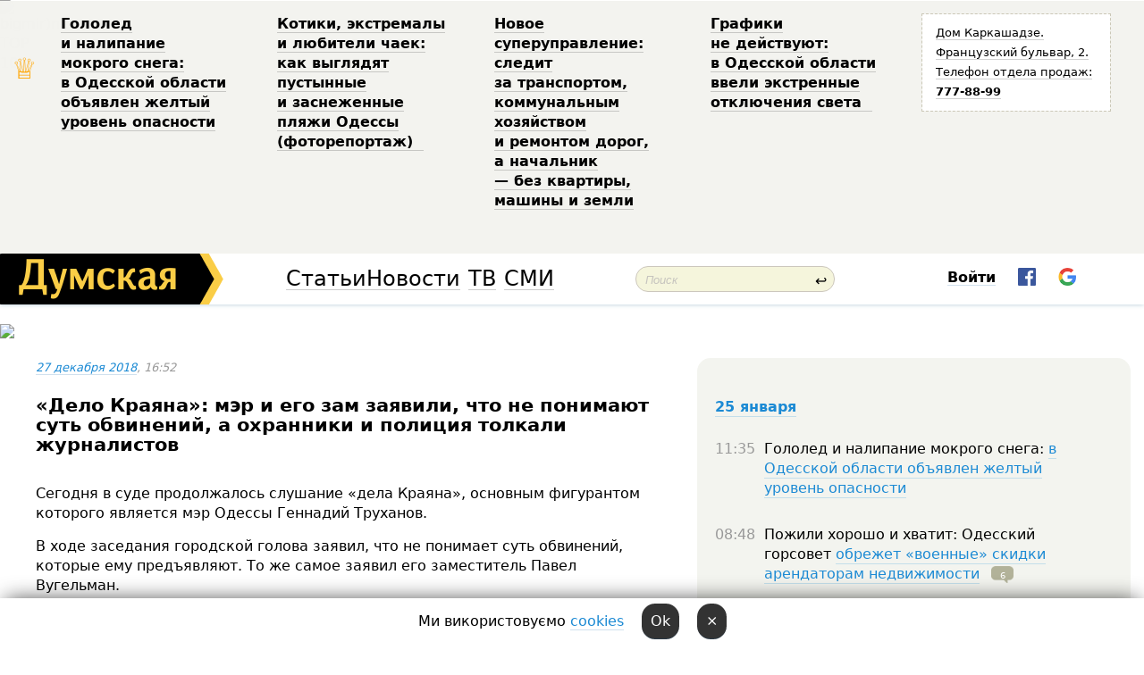

--- FILE ---
content_type: text/html; charset=windows-1251
request_url: http://new.dumskaya.net/news/delo-krayana-mer-i-ego-zam-zayavili-chto-ne-poni-093932/
body_size: 31529
content:
<!-- yes ads --><!-- 19 0    --><!-- [ 0 ]--><!-- 3 0    --><!-- [ 0 ]--><!-- 7 0    --><!-- [ 0 ]--><!-- 1 0    --><!-- [ 0 ]--><!-- 8 0    --><!-- [ 0 ]--><!-- 6 0    --><!-- [ 0 ]--><!DOCTYPE html PUBLIC "-//W3C//DTD XHTML 1.0 Transitional//EN" "http://www.w3.org/TR/xhtml1/DTD/xhtml1-transitional.dtd">
<html>
<head>
<meta http-equiv="Content-Type" content="text/html; charset=windows-1251" />
<title>&laquo;Дело Краяна&raquo;: мэр&nbsp;и&nbsp;его&nbsp;зам&nbsp;заявили, что&nbsp;не&nbsp;понимают суть обвинений, а&nbsp;охранники и&nbsp;полиция толкали журналистов  | Новости Одессы</title>
 <meta name="Keywords" content="Дело "Краяна"" /><meta name="Description" content="Сегодня в&nbsp;суде продолжалось слушание &laquo;дела Краяна&raquo;, основным фигурантом которого является мэр&nbsp;Одессы Геннадий Труханов." /><meta property="fb:app_id" content="192205030793137" />
<meta name="apple-itunes-app" content="app-id=980928710">
<meta name="google-play-app" content="app-id=com.wininteractive.dumskaya">
<meta http-equiv="X-UA-Compatible" content="IE=edge" />
<meta name="geo.position" content="46.466667;30.733333" />
<meta name="ICBM" content="46.466667, 30.733333" />
<meta name="geo.placename" content="Odessa, Ukraine" />
<meta name="geo.region" content="ua" />
<meta name="google-signin-client_id" content="192778080836-sl2lvtcv4ptsj6cgpp99iq5cgldh1bmq.apps.googleusercontent.com">
<link rel="stylesheet" type="text/css" href="/css/main27.css" media="screen" />
<link rel="stylesheet" href="/css/animate.css">


<link rel="stylesheet" type="text/css" href="/css/print.css" media="print" />

<meta property="og:url" content="https://dumskaya.net/news/delo-krayana-mer-i-ego-zam-zayavili-chto-ne-poni-093932/" />
<meta property="og:title" content="&laquo;Дело Краяна&raquo;: мэр&nbsp;и&nbsp;его&nbsp;зам&nbsp;заявили, что&nbsp;не&nbsp;понимают суть обвинений, а&nbsp;охранники и&nbsp;полиция толкали журналистов" />
<meta property="og:type" content="article" />
<script>

  window.googletag = window.googletag || {cmd: []};
  googletag.cmd.push(function() {
    googletag.defineSlot('/22908122590,22969254535/dumskaya.net_desktop_article_bottom', [728, 90], 'div-gpt-ad-1696932866002-0').addService(googletag.pubads());
    googletag.pubads().enableSingleRequest();
    googletag.enableServices();
  });

window.googletag = window.googletag || {cmd: []};
googletag.cmd.push(function() {
googletag.defineSlot('/22908122590,22969254535/dumskaya.net_desktop_article_right_1', [[160, 600], [300, 250], [300, 600]], 'div-gpt-ad-1695373137563-0').addService(googletag.pubads());
googletag.pubads().enableSingleRequest();
googletag.enableServices();
});
</script>
<script>
window.googletag = window.googletag || {cmd: []};
googletag.cmd.push(function() {
googletag.defineSlot('/22908122590,22969254535/dumskaya.net_desktop_article_right_2', [[300, 250], [160, 600], [300, 600]], 'div-gpt-ad-1695373508230-0').addService(googletag.pubads());
googletag.pubads().enableSingleRequest();
googletag.enableServices();
});
</script>

<div id="fb-root"></div>
<script>(function(d, s, id) {
  var js, fjs = d.getElementsByTagName(s)[0];
  if (d.getElementById(id)) return;
  js = d.createElement(s); js.id = id;
  js.src = "//connect.facebook.net/ru_RU/all.js#xfbml=1&appId=192205030793137";
  fjs.parentNode.insertBefore(js, fjs);
}(document, 'script', 'facebook-jssdk'));</script>
<!--[if IE]>
<link rel="stylesheet" type="text/css" href="/css/ie.css"  media="screen"/>
<![endif]-->
<link rel="SHORTCUT ICON" href="/i3/favicon.png" />


<script type="text/javascript">

  var _gaq = _gaq || [];
  _gaq.push(['_setAccount', 'UA-139448-24']);
  _gaq.push(['_trackPageview']);

  (function() {
    var ga = document.createElement('script'); ga.type = 'text/javascript'; ga.async = true;
    ga.src = ('https:' == document.location.protocol ? 'https://ssl' : 'http://www') + '.google-analytics.com/ga.js';
    var s = document.getElementsByTagName('script')[0]; s.parentNode.insertBefore(ga, s);
  })();

</script>

<script type="text/javascript" src="/js/main5.js"></script>
	
<link rel="image_src" href="http://dumskaya.net/pics/fb/ruf1530newsvideopic_delo-krayana-mer-i-ego-zam-zayavili-chto-ne-poni93932.jpg" />
<meta property="og:image" content="http://dumskaya.net/pics/fb/ruf1530newsvideopic_delo-krayana-mer-i-ego-zam-zayavili-chto-ne-poni93932.jpg"/><script type="text/javascript" src="/js/swfobject.js"></script>
<script type="text/javascript" src="/js/adriver.core.2.js"></script>
<script src="https://apis.google.com/js/platform.js" async defer></script>

</head>


<body onload="" onresize=topsresize();>

<header>
<a name=top></a>
<div id=tops>
<noindex class=counter>
 

<!--bigmir)net TOP 100 Part 1-->
<script type="text/javascript" language="javascript"><!--
bmN=navigator,bmD=document,bmD.cookie='b=b',i=0,bs=[],bm={v:16805563,s:16805563,t:6,c:bmD.cookie?1:0,n:Math.round((Math.random()* 1000000)),w:0};
for(var f=self;f!=f.parent;f=f.parent)bm.w++;
try{if(bmN.plugins&&bmN.mimeTypes.length&&(x=bmN.plugins['Shockwave Flash']))bm.m=parseInt(x.description.replace(/([a-zA-Z]|\s)+/,''));
else for(var f=3;f<20;f++)if(eval('new ActiveXObject("ShockwaveFlash.ShockwaveFlash.'+f+'")'))bm.m=f}catch(e){;}
try{bm.y=bmN.javaEnabled()?1:0}catch(e){;}
try{bmS=screen;bm.v^=bm.d=bmS.colorDepth||bmS.pixelDepth;bm.v^=bm.r=bmS.width}catch(e){;}
r=bmD.referrer.replace(/^w+:\/\//,'');if(r&&r.split('/')[0]!=window.location.host){bm.f=escape(r).slice(0,400).slice(0,400);bm.v^=r.length}
bm.v^=window.location.href.length;for(var x in bm) if(/^[vstcnwmydrf]$/.test(x)) bs[i++]=x+bm[x];
bmD.write('<img src="//c.bigmir.net/?'+bs.join('&')+'"  width="0" height="0" border="0" alt="bigmir)net TOP 100" title="bigmir)net TOP 100" />');
//-->
</script>
<noscript><img src="//c.bigmir.net/?v16805563&s16805563&t6" width="0" height="0" alt="" title="" border="0" /></noscript>
<!--bigmir)net TOP 100 Part 1-->
</noindex>







<div class="header animated fadeIn" id=topheight>
	<table width="100%" border="0" cellspacing="0" cellpadding="0">
		<tbody>
			<tr>
				<td class="star">&#9813;</td>
<td width="20%"><p><a href="/news/gololed-i-nalipanie-mokrogo-snega-v-odesskoy-obl/">Гололед и&nbsp;налипание мокрого снега: в&nbsp;Одесской области объявлен желтый уровень опасности </a></p></td><td width="20%"><p><a href="/news/pustynnye-i-zasnezhennye-plyazhi-fotoreportazh/">Котики, экстремалы и&nbsp;любители чаек: как&nbsp;выглядят пустынные и&nbsp;заснеженные пляжи Одессы (фоторепортаж) &nbsp;</a></p></td><td width="20%"><p><a href="/news/novoe-super-upravlenie-sledit-za-transportom-kom/">Новое суперуправление: следит за&nbsp;транспортом, коммунальным хозяйством и&nbsp;ремонтом дорог, а&nbsp;начальник &mdash;&nbsp;без&nbsp;квартиры, машины и&nbsp;земли </a></p></td><td width="20%"><p><a href="/news/grafiki-ne-deystvuyut-v-odesskoy-oblasti-ekstren/">Графики не&nbsp;действуют: в&nbsp;Одесской области ввели экстренные отключения света &nbsp;</a></p></td>
				<!--Рекламный блок-->
				<td width="20%"><div class="ads-topstory">
						<p><a href="#">Дом Каркашадзе. Французский бульвар,&nbsp;2. Телефон отдела продаж: <nobr><strong>777-88-99</strong></nobr></a></p>
					</div></td>
			</tr>
		</tbody>
	</table>
</div>




</div>


<nav id=nav class=nav> <!-- ng 18px -->
<div id=menuitems style='background-color:#fff;'>

<div class=logocell><a href=/ title='Думская - новости Одессы, анализ одесской политики. Интересные новости в Одессе 
 и аналитические статьи.' style='height:57px;font-size:0; border:none;'><img src=/i3/logo.png 
alt='Думская - новости Одессы, анализ одесской политики. 
Интересные новости в Одессе и аналитические статьи.' style='display:inline-block;height:57px;'>
</a></div>
<div class=rightcell>  <!-- right cell -->
<div class=innertable>  <!-- inner table -->

<!-- menu cell -->
<div class=cell2pc></div>
<div class=menuitemscell>

<!-- menu table-->
<div class=menutable> 
<div style='display: table-cell; width:26%; text-align:left;'><a title='...... .. ......' href=/articles/ class=menuitem style='color:#000; border-bottom: 1px solid  rgba(0, 0, 0, 0.2);'>Статьи</a></div><div style='display: table-cell; width:28%;'><a class=menuitemsel title='Архив' href=/allnews/ style='color:#000; border-bottom: 1px solid  rgba(0, 0, 0, 0.2);'>Новости</a></div><div style='display: table-cell; width:21%;'><a title='сюжеты телекомпании Думская ТВ' href=/tv/ class=menuitem style='color:#000; border-bottom: 1px solid  rgba(0, 0, 0, 0.2);'>ТВ</a></div><div style='display: table-cell; width:17%; text-align:right;'><a title='........ .... ........ ... .. ..... ........' href=/vse/ class=menuitem style='color:#000; border-bottom: 1px solid  rgba(0, 0, 0, 0.2);'>СМИ</a></div></div>
</div>
<div class=cell2pc></div>
<!--<div class=cellline></div>-->
<!-- search cell -->
<div class=cellsearch>
<form class=searchform id=sf action=/search/// method=get style=''><div style='position:relative; width:100%'>
<input id=first class=searchinp type=text name=query placeholder='Поиск' 
onfocus="this.placeholder = ''" onblur="this.placeholder = 'Поиск'" >
<span class=searchgo onclick=g('sf').submit()>&#8617;</span>
</div></form></div>
<!--<div class=cellline></div>-->

<script>
function showuserinfo()
{ 
 g('userinfo').className="userinfovisible";
 document.body.addEventListener('click', boxCloser, false);
}

function hideuserinfo()
{ 
 g('userinfo').className="userinfohidden";
 document.body.removeEventListener('click', boxCloser, false);
}

function boxCloser(e)
{
//alert(e.target.id);
  if (e.target.id != 'userinfo' && e.target.id != 'login' && e.target.id != 'psw')
    hideuserinfo();
}  

window.onscroll = function() {
t=window.pageYOffset;
h=g('topheight').offsetHeight;
if (t>h)
{
 g('nav').className='navfixed';
 document.getElementsByTagName("BODY")[0].style.marginTop='57px';
}
else
{
 g('nav').className='nav';
 document.getElementsByTagName("BODY")[0].style.marginTop='0';
}
}

</script>
<div class=cell2pc></div>
<div class=celluser style='text-align: center;'>
<div class=cellnouser style='height:30px; width:335px; vertical-align:middle; text-align:center;'><div class=cell1user style='text-align:center; margin:0 auto;'>
<div style='display: inline-block;position: relative;'>
<div style='display: inline-block;'>
<a href=javascript:showuserinfo()
 style='color:#000;text-decoration:none;margin-left:0;display:inline-block;line-height:16px;'><b>Войти</b></a><script>

  function urlencode( s )
   {
      return encodeURIComponent( s );
   }

function registerfb()
{
FB.api('/me', function(response) {

FB.getLoginStatus(function(response) {
 accessToken=response.authResponse.accessToken;
});
var name= response.name;
var email= response.email;
var id= response.id; 
var link= response.link;
var public_key = accessToken;
window.location="/fbreg///?fbid="+urlencode(id)+"&fbname="+urlencode(name)+"&fburl="+urlencode(link)+"&fbemail="+urlencode(email)+"&key="+urlencode(public_key);
});
}



        window.fbAsyncInit = function() {
          FB.init({
            appId      : '192205030793137',
            version    : 'v3.2',
            status     : true, 
            cookie     : true,
            xfbml      : true,
            oauth      : true,
          });
        };
        (function(d){
           var js, id = 'facebook-jssdk'; if (d.getElementById(id)) {return;}
           js = d.createElement('script'); js.id = id; js.async = true;
           js.src = "//connect.facebook.net/en_US/sdk.js";
           d.getElementsByTagName('head')[0].appendChild(js);
         }(document));


function authInfo(data) {
uid=data.session.user.id;
first_name=data.session.user.first_name;
last_name=data.session.user.last_name;
hash="expire="+data.session.expire+"&mid"+data.session.mid+"&secret="+data.session.secret+"&sid="+data.session.sid+"&sig="+data.session.sig;
window.location="/vkreg///"+urlencode(uid)+"/?returnurl="+urlencode(window.location.href)+"&name="+urlencode(first_name)+" "+urlencode(last_name)+"&hash="+urlencode(hash);
}

</script>
<img src=/i3/fb-login.gif id=zz onclick="FB.login( registerfb(), {scope: 'email'})  " style='margin-left:20px;padding-bottom:3px;vertical-align:middle;cursor:pointer;width:20px;height:20px;'>

<div class="g-signin2" data-onsuccess="onSignIn" id=gbtn style='display:none;'></div>

<form id=gform2 method=post action="/googlereg/" style='display:none;'>
<input type=hidden name=gid id=gid2>
<input type=hidden name=nickname id=nickname2>
<input type=hidden name=email id=email2>
<input type=hidden name=pic id=pic2>
<input type=hidden name=backurl value="/news/delo-krayana-mer-i-ego-zam-zayavili-chto-ne-poni-093932//">
</form>

<script>
function onSignIn(googleUser)
{
 var profile = googleUser.getBasicProfile();
 g('gid2').value=profile.getId();
 g('nickname2').value=profile.getName();
 g('email2').value=profile.getEmail();
 g('pic2').value=profile.getImageUrl();
 g('gform2').submit();
}

function z()
{
show('gbtn');
hide('xx');
hide('zz');
hide('pp');
}
</script>

<img src=/i3/google.png id=xx onclick="z();" 
style='margin-left:20px;padding-bottom:3px;vertical-align:middle;cursor:pointer;width:20px;height:20px;'>
</div>
<div id=userinfo class=userinfohidden style='position:absolute;width:250px;left:-90px;'><div style='padding:20px;' >
<center><b>Войти</b></center><br>
<form action=/enter/ method=post>
<input type=hidden id=turing name=turing value=43>
<script>
 document.getElementById('turing').value='42';
</script>
<input type=hidden name=backurl value=''>

<table id=userinfo1>
<tr><td width=150 style='padding-top:3px;'>E-mail<br><br> </td><td> <input type=text id=login name=login value='' class=inp17>  </td></tr>
<tr><td style='padding-top:3px;'>Пароль<br><br></td><td> <input type=password id=psw name=password class=inp17>  </td></tr>
</tr>



<tr><td></td>  <td align=right><input type=submit value='Войти' style=';width:90px; display:block;'>
</td><td> 

</table>
</form>
<Br><a href=/register/>Регистрация</a><br><a href=/skleroz/>Восстановление пароля</a>
</div>
</div>
</div>
</div>
</div>
</div>

</div><!-- inner table -->
</div> <!-- right cell -->
</div> <!-- menuitems -->

</nav>

</header>
<br>






<script type="text/javascript">

AJAX2("/ajaxcounter///?page=093932&pclass=20&mob=0");

  
document.onkeydown = NavigateThrough;
function NavigateThrough (event)
    {
    if (!document.getElementById) return;
    if (window.event) event = window.event;
	if (event.ctrlKey && ((event.keyCode == 0xA)||(event.keyCode == 0xD)) )
	    {
var x = window.getSelection();
var z = x.anchorNode.parentNode;
var t= z.innerText;
//alert();

var sel = window.getSelection().toString();
sel=sel.replace("&nbsp;", " ");
t=t.replace("&nbsp;", " ");
          
sel=sel.replace(/\u00A0/g, " ");
t=t.replace(/\u00A0/g, " ");
//alert(t);
AJAX("/news/delo-krayana-mer-i-ego-zam-zayavili-chto-ne-poni-093932/ctrlenter/",encodeURI(sel+"///"+t));
alert("Информация про ошибку отправлена в редакцию! Спасибо за помощь");
           }
    }
</script>
<img src="/ajaxcounter///?page=093932&pclass=20&mob=0" width=1 height=1 style='visibility:none'>


<Br><Br>
  
<link rel="canonical" href="https://dumskaya.net/news/delo-krayana-mer-i-ego-zam-zayavili-chto-ne-poni-093932/" />

<table width=100% style='max-width:1600px;'><tr>

<td class=newscol style='padding-right:20px; border:0; background: #fff;' rowspan=2>

<div style='max-width:700px; margin: 0 auto; font-size:16px; background:#fff;'>




    


<div style='color:#999; font-size:13px;'><i><a href=/allnews///2018/12/27/>27 декабря 2018</a>, 16:52</i>  &nbsp;&nbsp;  </div>



<div style='height:10px;'></div>

<h1>&laquo;Дело Краяна&raquo;: мэр&nbsp;и&nbsp;его&nbsp;зам&nbsp;заявили, что&nbsp;не&nbsp;понимают суть обвинений, а&nbsp;охранники и&nbsp;полиция толкали журналистов</h1>

<br>

   







</div></div>


<script>

function photovote(id)
{
 AJAX("/index.php?class=29&id="+id+"&settemplate=vote");
}

</script>


<style>
#textdiv
{
 max-width:700px;
margin: 0 auto;
margin-bottom:10px;
}
</style>

<div id=textdiv style=' background:#fff;padding-left:20px; padding-right:20px; '>

  
<p>Сегодня в&nbsp;суде продолжалось слушание &laquo;дела Краяна&raquo;, основным фигурантом которого является мэр&nbsp;Одессы Геннадий Труханов.</p><p>В ходе заседания городской голова заявил, что&nbsp;не&nbsp;понимает суть обвинений, которые ему&nbsp;предъявляют. То&nbsp;же&nbsp;самое заявил его&nbsp;заместитель Павел Вугельман.</p>




</div>



<div style='background:#fff;'>


</div>



<div id=textdiv style=' background:#fff; padding-left:20px; padding-right:20px;'>

<p>После вмешательства судьи, который зачитал номер и&nbsp;содержание статьи, фигуранты все&nbsp;поняли. &nbsp;</p><p>Уже на&nbsp;следующем заседании начнут изучение вещественных, письменных, аудио- и&nbsp;видеодоказательств по&nbsp;делу &laquo;Краяна&raquo;.</p><p>Отметим, поддержать одесского мэра в&nbsp;суд&nbsp;снова пришла огромная группа поддержки &ndash; Труханов с&nbsp;удовольствием общался с&nbsp;фанатами, но&nbsp;избегал вопросов прессы.</p><p>Так, с&nbsp;одним журналистом в&nbsp;коридоре даже произошла потасовка. Корреспондент &laquo;Радио Свобода&raquo; Михаил Штекель попытался задать вопрос, однако охрана мэра и&nbsp;полиция довольно жестко его&nbsp;оттолкнула.</p><p><iframe style="border: none; overflow: hidden;" src="https://www.facebook.com/plugins/video.php?href=https%3A%2F%2Fwww.facebook.com%2Fmishajedi%2Fvideos%2F2282703661742726%2F&amp;show_text=0&amp;width=560" frameborder="0" scrolling="no" width="560" height="315"></iframe></p><p>Напомним, обвиняемыми по&nbsp;делу проходят мэр&nbsp;Одессы Геннадий Труханов, его&nbsp;заместитель Павел Вугельман, глава постоянной комиссии горсовета по&nbsp;коммунальной собственности Василий Шкрябай, директор муниципального департамента коммунальной собственности Алексей Спектор, его&nbsp;заместитель Владимир Радионов, директор ООО&nbsp;&laquo;Девелопмент элит&raquo; (продавец админздания) Петр Загодиренко, директор ООО&nbsp;&laquo;Valton Group&raquo; Игорь Кравченко и&nbsp;директор предприятия &laquo;Брокбізнесконсалт&raquo; Галина Богданова (оценщик).</p><p>Следствие считает, что&nbsp;упомянутые лица организовали продажу городу админздания бывшего завода &laquo;Краян&raquo; по&nbsp;заведомо завышенной цене, в&nbsp;результате чего громада понесла убытки в&nbsp;размере 185&nbsp;млн&nbsp;грн. </p>&nbsp;<script>
</script><br>

 <b>СМЕРТЬ РОССИЙСКИМ ОККУПАНТАМ!</b>  
<br>


<!-- -->




</div>


<div style='max-width:700px; margin: 0 auto; font-size:16px; '>
<div style='background:#fff;'>






                                 
                                   





 <!--!19-->

<script>
  setTimeout("AJAX('/ad//ajaxsaveview/?place=1');",5000);
</script>










</div></div>


  

<br><br>
<span style='color:#bbb'>Заметили ошибку? Выделяйте слова с ошибкой и нажимайте control-enter<br></span>
<div class=hideprint>
<br>

 

<div style='padding:0px; width:230px; margin-right:10px; margin-bottom:10px; background: #f3f4ef; border-radius:10px; display:inline-block; font-size:12px;' id=widget236>
<table><tr><td><a href=/wiki/Gennadij-Truhanov/ style='padding:0; border:0' title='Геннадий Труханов, мэр Одессы, Одесса - новости, фото, биография, комментарии про Геннадия Труханова'><img src=/pics/a8/tagminiphoto_Gennadij-Truhanov236.jpg alt='Геннадий Труханов' style='border-top-left-radius: 10px;border-bottom-left-radius: 10px;'></a></td><td style='padding:5px;'>


<table height=70><tr><td> <a href=/wiki/Gennadij-Truhanov/ title='Геннадий Труханов, мэр Одессы, Одесса - новости, фото, биография, комментарии про Геннадия Труханова'><strong>Геннадий Труханов</strong></a><br><span style='font-size:11px;'>мэр Одессы</span></td></tr>
<tr><td style='vertical-align:bottom;'><a href=/wiki/Gennadij-Truhanov/>1779 новостей</a></td></tr></table>

</td></tr></table>

</div>


<div style='padding:0px; width:230px; margin-right:10px; margin-bottom:10px; background: #f3f4ef; border-radius:10px; display:inline-block; font-size:12px;' id=widget873>
<table><tr><td><a href=/wiki/meriya-2-0-vozle-kladbishcha-i-sizo/ style='padding:0; border:0' title='Дело "Краяна", Одесса - новости, фото, биография, комментарии про '><img src=/pics/d9/tagpic_meriya-2-0-vozle-kladbishcha-i-sizo873.jpg alt='Дело "Краяна"' style='border-top-left-radius: 10px;border-bottom-left-radius: 10px;'></a></td><td style='padding:5px;'>


<table height=70><tr><td>&#127970; <a href=/wiki/meriya-2-0-vozle-kladbishcha-i-sizo/ title='Дело "Краяна", Одесса - новости, фото, биография, комментарии про '><strong>Дело "Краяна"</strong></a><br><span style='font-size:11px;'></span></td></tr>
<tr><td style='vertical-align:bottom;'><a href=/wiki/meriya-2-0-vozle-kladbishcha-i-sizo/>231 новость</a></td></tr></table>

</td></tr></table>

</div>


<div style='padding:0px; width:230px; margin-right:10px; margin-bottom:10px; background: #f3f4ef; border-radius:10px; display:inline-block; font-size:12px;' id=widget931>
<table><tr><td><a href=/wiki/pavel-vugelman/ style='padding:0; border:0' title='Павел Вугельман, вице-мэр Одессы, Одесса - новости, фото, биография, комментарии про Вугельмана'><img src=/pics/a7/tagminiphoto_pavel-vugelman931_74271.JPG alt='Павел Вугельман' style='border-top-left-radius: 10px;border-bottom-left-radius: 10px;'></a></td><td style='padding:5px;'>


<table height=70><tr><td> <a href=/wiki/pavel-vugelman/ title='Павел Вугельман, вице-мэр Одессы, Одесса - новости, фото, биография, комментарии про Вугельмана'><strong>Павел Вугельман</strong></a><br><span style='font-size:11px;'>вице-мэр Одессы</span></td></tr>
<tr><td style='vertical-align:bottom;'><a href=/wiki/pavel-vugelman/>134 новости</a></td></tr></table>

</td></tr></table>

</div>



<br><b>Новости по этой теме: </b><br>
<div><table style='max-width:720px'><tr><td class=tops style='background: url(/pics/b0/68490newsvideopic_delo-krayana-vmeste-s-truhanovym-mogut-sudit-ego182261.jpg) no-repeat; 
background-position: center top; background-size: cover; height:200px; vertical-align:bottom; ;'>
<div style='width:230px; padding-left:4px;'><a href=/news/delo-krayana-vmeste-s-truhanovym-mogut-sudit-ego/ style='color:#fff; font-size:14px;
background:rgba(0,0,0,0.6);   display: inline; margin-bottom:0; box-shadow: 4px 0 0 rgba(0,0,0,0.6), -4px 0 0 rgba(0,0,0,0.6);  padding:2px;  line-height:20px; border: none; text-decoration: none;'>Дело «Краяна»: вместе с Трухановым могут судить его бывшую помощницу</a></div>
</td> <td style='width:10px;'></td>
<td class=tops style='background: url(/pics/b1/50414newsvideopic_vysshiy-antikorruptcionnyy-sud-vozobnovil-rassmo181484.jpg) no-repeat; 
background-position: center top; background-size: cover; height:200px; vertical-align:bottom; ;'>
<div style='width:230px; padding-left:4px;'><a href=/news/vysshiy-antikorruptcionnyy-sud-vozobnovil-rassmo/ style='color:#fff; font-size:14px;
background:rgba(0,0,0,0.6);   display: inline; margin-bottom:0; box-shadow: 4px 0 0 rgba(0,0,0,0.6), -4px 0 0 rgba(0,0,0,0.6);  padding:2px;  line-height:20px; border: none; text-decoration: none;'>Высший антикоррупционный суд возобновил рассмотрение дела одесского "Краяна"</a></div>
</td> <td style='width:10px;'></td>
<td class=tops style='background: url(/pics/b4/newsvideopic_odeska-meriya-ne-zmogla-povernuti-90-mln-grn-are179385_33270.jpeg) no-repeat; 
background-position: center top; background-size: cover; height:200px; vertical-align:bottom; ;'>
<div style='width:230px; padding-left:4px;'><a href=/news/odeska-meriya-ne-zmogla-povernuti-90-mln-grn-are/ style='color:#fff; font-size:14px;
background:rgba(0,0,0,0.6);   display: inline; margin-bottom:0; box-shadow: 4px 0 0 rgba(0,0,0,0.6), -4px 0 0 rgba(0,0,0,0.6);  padding:2px;  line-height:20px; border: none; text-decoration: none;'>Одесская мэрия не смогла вернуть 90 млн грн, арестованных по "делу Краяна": их обещали отдать военным</a></div>
</td> <td style='width:10px;'></td>
</tr></table><br></div>
<div><ul><div style='padding-bottom:3px;'><span class=datecolor>10 октября 2023:</span> <a href=/news/u-odesskoy-gromady-gotovyatsya-zabrat-zdanie-nov/>У одесской громады готовятся забрать здание «новой мэрии», из-за которого судят Труханова</a></div><div style='padding-bottom:3px;'><span class=datecolor>1 августа 2023:</span> <a href=/news/glavnyy-antikorruptcionnyy-prokuror-rasskazal-ob/>Главный антикоррупционный прокурор рассказал об уголовных перспективах Труханова: новые подозрения и отстранение от должности мэру пока не грозят</a></div><div style='padding-bottom:3px;'><span class=datecolor>26 июля 2023:</span> <a href=/news/delo-krayana-sud-otkazalsya-nadevat-elektronnyy/>Дело "Краяна": суд отказался повторно надевать электронный браслет на Труханова</a></div><div style='padding-bottom:3px;'><span class=datecolor>25 июля 2023:</span> <a href=/news/glava-odesskogo-oblsoveta-didenko-obyavil-blagod/>Глава Одесского облсовета Диденко объявил благодарность "антикоррупционеру", которого подозревают в вымогательстве</a></div><div style='padding-bottom:3px;'><span class=datecolor>19 июля 2023:</span> <a href=/news/antikorruptcionnaya-prokuratura-truhanov-bez-bra/>Антикоррупционная прокуратура: Труханов без браслета и залога по вине суда, который не успел </a></div><div style='padding-bottom:3px;'><span class=datecolor>19 июля 2023:</span> <a href=/news/truhanov-izbavilsya-ot-elektronnogo-brasleta-ant/>Труханов избавился от электронного браслета: антикоррупционная прокуратура смягчила позицию</a></div><div style='padding-bottom:3px;'><span class=datecolor>16 мая 2023:</span> <a href=/news/bolshe-ne-zaplatit-antikorruptcionnyy-sud-otkaza/>Больше не заплатит: суд отказался увеличивать сумму залога для Труханова</a></div></ul><br></div>





<div style='background:#fff;'>

<table><tr>
<!--<td width=75>
<NOINDEX><a href="http://twitter.com/share" class="twitter-share-button" data-text="&laquo;Дело Краяна&raquo;: мэр&nbsp;и&nbsp;его&nbsp;зам&nbsp;заявили, что&nbsp;не&nbsp;понимают суть обвинений, а&nbsp;охранники и&nbsp;полиция толкали журналистов #odessa" data-count="horizontal" data-via="dumskaya_net">Tweet</a><script type="text/javascript" src="https://platform.twitter.com/widgets.js"></script></NOINDEX>
</td>-->


<td width=180 align=left>
<NOINDEX>

<div class="fb-like" data-href="https://dumskaya.net/news/delo-krayana-mer-i-ego-zam-zayavili-chto-ne-poni-093932/" data-send="false" data-layout="button_count" data-width="150" data-show-faces="true" data-action="recommend" data-font="tahoma"></div>
</NOINDEX>
</td>
<Td>
 <a href=#top>Наверх &uarr;</a>
</td>
</tr></table>
</div>
</div>

<div style='background:#fff;'>
<br><div class="line1" style='margin-bottom:7px;'> </div>
<div class=hideprint>


<!--!3-->
</div>
</div>



</div>

<div style='display:'>




<div style='display: inline-block; vertical-align:top'>
<br><br><!--!7-->
</div>

<div style='height:7px;'></div>
</div>
<div class=hideprint>
<div class=line1> </div>



<div style='display:; background:#fff'>




<script>
function comform(id)
{
var t='<br><form action=/comment/'+id+'/addcomment// method=post id=f'+id+' style=display:inline onsubmit="return socialsubmit('+id+')">';
t+='<input type=hidden name=returnurl value="/news/delo-krayana-mer-i-ego-zam-zayavili-chto-ne-poni-093932///">';
t+='<textarea name=comment class=sendtextbig id=text'+id+'></textarea><div style="display:none; padding:5px; background:#eee;" id=putpic'+id+'>Адрес картинки в интернете: <input type=text name=picsource style="width:400px" id=putpicsrc'+id+'></div><input type=submit value="Ответить" name=ans><input type=button value="Вставить картинку" onclick=putpic('+id+') id=putpicbtn'+id+'><Br></form> ';
x=g('comm'+id);
x.innerHTML=t;
g('text'+id).focus();
}

function unhidecom(id)
{
 hide('hidlink'+id);
 show('hidden'+id);
}
</script>


<a name=comments> </a> <!--<B>Комментарии:</b> 
<br> --> <br> 



<script>

var setid=0;
var txt0='';

function ReplaceAll(Source,stringToFind,stringToReplace){
  var temp = Source;
    var index = temp.indexOf(stringToFind);
        while(index != -1){
            temp = temp.replace(stringToFind,stringToReplace);
            index = temp.indexOf(stringToFind);
        }
        return temp;
}

function save(id)
{
 txt= g('ed'+id).value;
 txt=ReplaceAll(txt,".","&#46;");
 txt=encodeURIComponent(txt);
//alert(txt);
 AJAX("/comment//saveedit/"+id+"/"+ txt +"/");
}

function cancel(id)
{
 g('ctxt'+id).innerHTML=txt0;
 show('edlink'+id);
}

function editcom(id)
{
 hide('edlink'+id);
 txt0=g('ctxt'+id).innerHTML;
 txt=ReplaceAll(txt0,"<br>",String.fromCharCode(10));
 txt=ReplaceAll(txt,"&laquo;",'"');
 txt=ReplaceAll(txt,"&raquo;",'"');
 txt=ReplaceAll(txt,"&nbsp;",' ');
 txt=ReplaceAll(txt,"&mdash;",'-');

 txt=ReplaceAll(txt,"Сохранить изменения Отмена",'');


 txt=ReplaceAll(txt,"«",'"');
 txt=ReplaceAll(txt,"»",'"');

 txt=ReplaceAll(txt,"http://www.youtube.com/embed/", ">http://www.youtube.com/watch?v=");
 txt=ReplaceAll(txt,'" frameborder=','<');

 txt=txt.replace(/(<([^>]+)>)/ig,"");
 g('ctxt'+id).innerHTML="<textarea id=ed"+id+" style='width:400px; height:200px;'>"+txt+"</textarea><br><button onclick=save("+id+") style='padding:5px;'>Сохранить изменения</button> <button onclick=cancel("+id+") style='padding:5px;'>Отмена</button>";
}


function win2utf(s)
{
 var t='';
   for(var i=0; i<s.length; i++)
    {
       c=s[i].charCodeAt(0);
       if (c<=127 || c>255) {t+=String.fromCharCode(c); continue; }
       if (c>=192 && c<=207)    {t+=String.fromCharCode(208)+'"'. String.fromCharCode(c-48); continue; }
       if (c>=208 && c<=239) {t+=String.fromCharCode(208)+String.fromCharCode(c-48); continue; }
       if (c>=240 && c<=255) {t+=String.fromCharCode(209)+String.fromCharCode(c-112); continue; }
       if (c==184) { t+=String.fromCharCode(209)+String.fromCharCode(209); continue; };
            if (c==168) { t+=String.fromCharCode(208)+String.fromCharCode(129);  continue; };
            if (c==184) { t+=String.fromCharCode(209)+String.fromCharCode(145); continue; };
            if (c==168) { t+=String.fromCharCode(208)+String.fromCharCode(129); continue; };
            if (c==179) { t+=String.fromCharCode(209)+String.fromCharCode(150); continue; };
            if (c==178) { t+=String.fromCharCode(208)+String.fromCharCode(134); continue; };
            if (c==191) { t+=String.fromCharCode(209)+String.fromCharCode(151); continue; };
            if (c==175) { t+=String.fromCharCode(208)+String.fromCharCode(135); continue; };
            if (c==186) { t+=String.fromCharCode(209)+String.fromCharCode(148); continue; };
            if (c==170) { t+=String.fromCharCode(208)+String.fromCharCode(132); continue; };
            if (c==180) { t+=String.fromCharCode(210)+String.fromCharCode(145); continue; };
            if (c==165) { t+=String.fromCharCode(210)+String.fromCharCode(144); continue; };
            if (c==184) { t+=String.fromCharCode(209)+String.fromCharCode(145); continue; };
   }
   return t;
}



function socialsubmit(id)
{
 
 
 if (!stop) g('f'+id).submit();
}


function showthread(id)
{
 hide('show'+id);
 show('data'+id);
}

function putpic(id)
{
 show('putpic'+id);
 g('putpicsrc'+id).focus();
 hide('putpicbtn'+id);
}

function admindel(id)
{
 AJAX("/index.php?class=27&id="+id+"&delcom=1");
}

function adminhide(id)
{
 AJAX("/index.php?class=27&id="+id+"&delcom=5");
}

function adminshow(id)
{
 AJAX("/index.php?class=27&id="+id+"&delcom=6");
}


function checkpic(id)
{
 var pic=g('compic'+id);

 if (pic.width>2200 || pic.height>2200)
 {
  pic.src='';
  pic.height=0;
  pic.width=0;
 }
else
{
 if (pic.width>900)
  pic.width=600;
 else
 if (pic.height>600) pic.height=600;
}
}


</script>



<div><a name=comment2693657></a>
 <div class=pb10  id=hidden2693657  >
<table><tr><td class=comtd1><a href=/user/spiker/ title='Спикер' style='border-bottom: none;'><img width=75 height=75 src=/pics/auserpics/userpic182347.jpg alt='Спикер' style='-webkit-border-radius: 38px; -moz-border-radius: 38px; border-radius: 38px;'></a></td><td cla1ss=comtd2>
<div style='background-color:#eee; border-radius:15px; padding:15px; color :#000; '>

<div style='min-height:25px;'><a href=/user/spiker/ class=user>Спикер</a>   &nbsp; Proxy <a href=/news/delo-krayana-mer-i-ego-zam-zayavili-chto-ne-poni-093932/#comment2693657 class=comdate>27 декабря 2018, 17:06</a> &nbsp;   &nbsp; <span id=q2693657>+5</span> &nbsp;  &nbsp;&nbsp;&nbsp; </div>
 <div id=ctxt2693657>Трутень в&nbsp;форме полицейского, который выталкивал журналиста, арестован?</div>
</div> 
&nbsp;&nbsp; <a class=comans href=javascript:comform(2693657)>Ответить</a> &nbsp;&nbsp;&nbsp;  

 <div id=comm2693657></div>

</td></tr></table>

</div><div class=comansd><div><a name=comment2693668></a>
 <div class=pb10  id=hidden2693668  >
<table><tr><td class=comtd1><a href=/user/oleg-pimenov-/ title='Олег Пименов' style='border-bottom: none;'><img width=75 height=75 src=/pics/auserpics/userpic162901.jpg alt='Олег Пименов' style='-webkit-border-radius: 38px; -moz-border-radius: 38px; border-radius: 38px;'></a></td><td cla1ss=comtd2>
<div style='background-color:#eee; border-radius:15px; padding:15px; color :#000; '>

<div style='min-height:25px;'><a href=/user/oleg-pimenov-/ class=user>Олег Пименов</a>   &nbsp; <img src=/i/flags/ua.gif alt='страна по ip - ua'> <a href=/news/delo-krayana-mer-i-ego-zam-zayavili-chto-ne-poni-093932/#comment2693668 class=comdate>27 декабря 2018, 17:12</a> &nbsp;   &nbsp; <span id=q2693668></span> &nbsp;  </div>
 <div id=ctxt2693668><font color=red>Комментарий нарушает <a href=/site/Pravila_obscheniya_na_nashem_sajte>правила</a> нашего сайта и был удалён.</font></div>
</div> 
&nbsp;&nbsp; <a class=comans href=javascript:comform(2693668)>Ответить</a> &nbsp;&nbsp;&nbsp;  

 <div id=comm2693668></div>

</td></tr></table>

</div><div class=comansd></div></div></div></div><div><a name=comment2693658></a>
 <div class=pb10  id=hidden2693658  >
<table><tr><td class=comtd1><a href=/user/yuriy-duyko/ title='Yuriy Duyko' style='border-bottom: none;'><img width=75 height=75 src=/pics/auserpics/userpic137723.jpg alt='Yuriy Duyko' style='-webkit-border-radius: 38px; -moz-border-radius: 38px; border-radius: 38px;'></a></td><td cla1ss=comtd2>
<div style='background-color:#eee; border-radius:15px; padding:15px; color :#000; '>

<div style='min-height:25px;'><a href=/user/yuriy-duyko/ class=user>Yuriy Duyko</a>    <a href=/news/delo-krayana-mer-i-ego-zam-zayavili-chto-ne-poni-093932/#comment2693658 class=comdate>27 декабря 2018, 17:08</a> &nbsp;   &nbsp; <span id=q2693658>+10</span> &nbsp;  &nbsp;&nbsp;&nbsp; </div>
 <div id=ctxt2693658>мэр&nbsp;и&nbsp;его&nbsp;зам&nbsp;заявили, что&nbsp;не&nbsp;понимают суть обвинений<br>-------<br>Суть простая. Вор&nbsp;должен сидеть в&nbsp;тюрьме.</div>
</div> 
&nbsp;&nbsp; <a class=comans href=javascript:comform(2693658)>Ответить</a> &nbsp;&nbsp;&nbsp;  

 <div id=comm2693658></div>

</td></tr></table>

</div><div class=comansd></div></div><div><a name=comment2693661></a>
 <div class=pb10  id=hidden2693661  >
<table><tr><td class=comtd1><a href=/user/baron-samedi/ title='Baron Samedi' style='border-bottom: none;'><img width=75 height=75 src=/pics/auserpics/userpic145434.jpg alt='Baron Samedi' style='-webkit-border-radius: 38px; -moz-border-radius: 38px; border-radius: 38px;'></a></td><td cla1ss=comtd2>
<div style='background-color:#eee; border-radius:15px; padding:15px; color :#000; '>

<div style='min-height:25px;'><a href=/user/baron-samedi/ class=user>Baron Samedi</a>   &nbsp; Proxy <a href=/news/delo-krayana-mer-i-ego-zam-zayavili-chto-ne-poni-093932/#comment2693661 class=comdate>27 декабря 2018, 17:09</a> &nbsp;   &nbsp; <span id=q2693661>+10</span> &nbsp;  &nbsp;&nbsp;&nbsp; </div>
 <div id=ctxt2693661>я&nbsp;с&nbsp;них&nbsp;худею! непонятливые! <br>а&nbsp;журналиста зачем толкать? не&nbsp;отвечай на&nbsp;вопросы и&nbsp;иди&nbsp;себе. <br>в&nbsp;тюрьму их,&nbsp;или&nbsp;как&nbsp;тут&nbsp;выражаются на&nbsp;кол!</div>
</div> 
&nbsp;&nbsp; <a class=comans href=javascript:comform(2693661)>Ответить</a> &nbsp;&nbsp;&nbsp;  

 <div id=comm2693661></div>

</td></tr></table>

</div><div class=comansd><div><a name=comment2693666></a>
 <div class=pb10  id=hidden2693666  >
<table><tr><td class=comtd1><a href=/user/oleg-pimenov-/ title='Олег Пименов' style='border-bottom: none;'><img width=75 height=75 src=/pics/auserpics/userpic162901.jpg alt='Олег Пименов' style='-webkit-border-radius: 38px; -moz-border-radius: 38px; border-radius: 38px;'></a></td><td cla1ss=comtd2>
<div style='background-color:#eee; border-radius:15px; padding:15px; color :#000; '>

<div style='min-height:25px;'><a href=/user/oleg-pimenov-/ class=user>Олег Пименов</a>   &nbsp; <img src=/i/flags/ua.gif alt='страна по ip - ua'> <a href=/news/delo-krayana-mer-i-ego-zam-zayavili-chto-ne-poni-093932/#comment2693666 class=comdate>27 декабря 2018, 17:11</a> &nbsp;   &nbsp; <span id=q2693666></span> &nbsp;  </div>
 <div id=ctxt2693666><font color=red>Комментарий нарушает <a href=/site/Pravila_obscheniya_na_nashem_sajte>правила</a> нашего сайта и был удалён.</font></div>
</div> 
&nbsp;&nbsp; <a class=comans href=javascript:comform(2693666)>Ответить</a> &nbsp;&nbsp;&nbsp;  

 <div id=comm2693666></div>

</td></tr></table>

</div><div class=comansd></div></div><div><a name=comment2693901></a>
 <div class=pb10  id=hidden2693901  >
<table><tr><td class=comtd1><a href=/user/beinir/ title='Beinir' style='border-bottom: none;'><img width=75 height=75 src=/pics/auserpic.gif alt='Beinir' style='-webkit-border-radius: 38px; -moz-border-radius: 38px; border-radius: 38px;'></a></td><td cla1ss=comtd2>
<div style='background-color:#eee; border-radius:15px; padding:15px; color :#000; '>

<div style='min-height:25px;'><a href=/user/beinir/ class=user>Beinir</a>    <a href=/news/delo-krayana-mer-i-ego-zam-zayavili-chto-ne-poni-093932/#comment2693901 class=comdate>27 декабря 2018, 21:21</a> &nbsp;   &nbsp; <span id=q2693901>+7</span> &nbsp;  &nbsp;&nbsp;&nbsp; </div>
 <div id=ctxt2693901>Одесса, Николаев и&nbsp;Днепр названы самыми неблагоприятными городами в&nbsp;стране для&nbsp;работы журналистов. Странно, что&nbsp;еще&nbsp;резиновые дубинки в&nbsp;суд&nbsp;&nbsp;не&nbsp;принесли, &nbsp;муниципалы любят их&nbsp;использовать для&nbsp;&nbsp;&#34;общения&#34; с&nbsp;журналистами.</div>
</div> 
&nbsp;&nbsp; <a class=comans href=javascript:comform(2693901)>Ответить</a> &nbsp;&nbsp;&nbsp;  

 <div id=comm2693901></div>

</td></tr></table>

</div><div class=comansd></div></div></div></div><div><a name=comment2693665></a>
 <div class=pb10  id=hidden2693665  >
<table><tr><td class=comtd1><a href=/user/oleg-pimenov-/ title='Олег Пименов' style='border-bottom: none;'><img width=75 height=75 src=/pics/auserpics/userpic162901.jpg alt='Олег Пименов' style='-webkit-border-radius: 38px; -moz-border-radius: 38px; border-radius: 38px;'></a></td><td cla1ss=comtd2>
<div style='background-color:#eee; border-radius:15px; padding:15px; color :#000; '>

<div style='min-height:25px;'><a href=/user/oleg-pimenov-/ class=user>Олег Пименов</a>   &nbsp; <img src=/i/flags/ua.gif alt='страна по ip - ua'> <a href=/news/delo-krayana-mer-i-ego-zam-zayavili-chto-ne-poni-093932/#comment2693665 class=comdate>27 декабря 2018, 17:11</a> &nbsp;   &nbsp; <span id=q2693665></span> &nbsp;  </div>
 <div id=ctxt2693665><font color=red>Комментарий нарушает <a href=/site/Pravila_obscheniya_na_nashem_sajte>правила</a> нашего сайта и был удалён.</font></div>
</div> 
&nbsp;&nbsp; <a class=comans href=javascript:comform(2693665)>Ответить</a> &nbsp;&nbsp;&nbsp;  

 <div id=comm2693665></div>

</td></tr></table>

</div><div class=comansd></div></div><div><a name=comment2693669></a>
 <div class=pb10  id=hidden2693669  >
<table><tr><td class=comtd1><a href=/user/oleg-pimenov-/ title='Олег Пименов' style='border-bottom: none;'><img width=75 height=75 src=/pics/auserpics/userpic162901.jpg alt='Олег Пименов' style='-webkit-border-radius: 38px; -moz-border-radius: 38px; border-radius: 38px;'></a></td><td cla1ss=comtd2>
<div style='background-color:#eee; border-radius:15px; padding:15px; color :#000; '>

<div style='min-height:25px;'><a href=/user/oleg-pimenov-/ class=user>Олег Пименов</a>   &nbsp; <img src=/i/flags/ua.gif alt='страна по ip - ua'> <a href=/news/delo-krayana-mer-i-ego-zam-zayavili-chto-ne-poni-093932/#comment2693669 class=comdate>27 декабря 2018, 17:13</a> &nbsp;   &nbsp; <span id=q2693669></span> &nbsp;  </div>
 <div id=ctxt2693669><font color=red>Комментарий нарушает <a href=/site/Pravila_obscheniya_na_nashem_sajte>правила</a> нашего сайта и был удалён.</font></div>
</div> 
&nbsp;&nbsp; <a class=comans href=javascript:comform(2693669)>Ответить</a> &nbsp;&nbsp;&nbsp;  

 <div id=comm2693669></div>

</td></tr></table>

</div><div class=comansd><div><a name=comment2693675></a>
 <div class=pb10  id=hidden2693675  >
<table><tr><td class=comtd1><a href=/user/baron-samedi/ title='Baron Samedi' style='border-bottom: none;'><img width=75 height=75 src=/pics/auserpics/userpic145434.jpg alt='Baron Samedi' style='-webkit-border-radius: 38px; -moz-border-radius: 38px; border-radius: 38px;'></a></td><td cla1ss=comtd2>
<div style='background-color:#eee; border-radius:15px; padding:15px; color :#000; '>

<div style='min-height:25px;'><a href=/user/baron-samedi/ class=user>Baron Samedi</a>   &nbsp; Proxy <a href=/news/delo-krayana-mer-i-ego-zam-zayavili-chto-ne-poni-093932/#comment2693675 class=comdate>27 декабря 2018, 17:19</a> &nbsp;   &nbsp; <span id=q2693675>+7</span> &nbsp;  &nbsp;&nbsp;&nbsp; </div>
 <div id=ctxt2693675>а&nbsp;ты&nbsp;чего так&nbsp;разволновался?<br>ну и&nbsp;сын&nbsp;за&nbsp;отца не&nbsp;отвечает.<br>мало ли&nbsp;кто&nbsp;чей&nbsp;сын.</div>
</div> 
&nbsp;&nbsp; <a class=comans href=javascript:comform(2693675)>Ответить</a> &nbsp;&nbsp;&nbsp;  

 <div id=comm2693675></div>

</td></tr></table>

</div><div class=comansd></div></div></div></div><div><a name=comment2693684></a>
<a href=javascript:unhidecom(2693684) id=hidlink2693684 style='display: inline-block; margin-bottom:13px;'>Комментарий получил много негативных оценок посетителей</a><Br> <div class=pb10  id=hidden2693684   style='display:none' >
<table><tr><td class=comtd1><a href=/user/rostislav-lukyanov-/ title='Rostislav Lukyanov' style='border-bottom: none;'><img width=75 height=75 src=/pics/auserpics/userpic133146.jpg alt='Rostislav Lukyanov' style='-webkit-border-radius: 38px; -moz-border-radius: 38px; border-radius: 38px;'></a></td><td cla1ss=comtd2>
<div style='background-color:#eee; border-radius:15px; padding:15px; color :#000; '>

<div style='min-height:25px;'><a href=/user/rostislav-lukyanov-/ class=user>Rostislav Lukyanov</a>    <a href=/news/delo-krayana-mer-i-ego-zam-zayavili-chto-ne-poni-093932/#comment2693684 class=comdate>27 декабря 2018, 17:24</a> &nbsp;   &nbsp; <span id=q2693684>-14</span> &nbsp;  &nbsp;&nbsp;&nbsp; </div>
 <div id=ctxt2693684>Как&nbsp;бы&nbsp;я&nbsp;не&nbsp;ненавидел мэра, он&nbsp;имеет право, как&nbsp;и&nbsp;любой человек, не&nbsp;отвечать ни&nbsp;на&nbsp;какие вопросы. Поэтому предъявлять &laquo;я&nbsp;задаю вопрос, а&nbsp;он&nbsp;уходит &nbsp;это&nbsp;нормально?&raquo; &nbsp;тупость. Журналюга туповат или&nbsp;провокатор, конечно тебя оттолкнут, потому что&nbsp;ты&nbsp;мешаешь пройти, что&nbsp;незаконно.</div>
</div> 
&nbsp;&nbsp; <a class=comans href=javascript:comform(2693684)>Ответить</a> &nbsp;&nbsp;&nbsp;  

 <div id=comm2693684></div>

</td></tr></table>

</div><div class=comansd><div><a name=comment2693701></a>
 <div class=pb10  id=hidden2693701  >
<table><tr><td class=comtd1><a href=/user/yur-/ title='Yur' style='border-bottom: none;'><img width=75 height=75 src=/pics/auserpic.gif alt='Yur' style='-webkit-border-radius: 38px; -moz-border-radius: 38px; border-radius: 38px;'></a></td><td cla1ss=comtd2>
<div style='background-color:#eee; border-radius:15px; padding:15px; color :#000; '>

<div style='min-height:25px;'><a href=/user/yur-/ class=user>Yur</a>    <a href=/news/delo-krayana-mer-i-ego-zam-zayavili-chto-ne-poni-093932/#comment2693701 class=comdate>27 декабря 2018, 17:39</a> &nbsp;   &nbsp; <span id=q2693701>+7</span> &nbsp;  &nbsp;&nbsp;&nbsp; </div>
 <div id=ctxt2693701>Как&nbsp;человек он&nbsp;может своими погаными лапами жену щупать, а&nbsp;за&nbsp;препятствование журналистской деятельности он,&nbsp;в&nbsp;обнимку с&nbsp;ментом, должен от&nbsp;полугода до&nbsp;трех лет&nbsp;отсидеть.</div>
</div> 
&nbsp;&nbsp; <a class=comans href=javascript:comform(2693701)>Ответить</a> &nbsp;&nbsp;&nbsp;  

 <div id=comm2693701></div>

</td></tr></table>

</div><div class=comansd><div id=show2693710 style='margin-left:70px;'><a href=javascript:showthread(2693710)><b>6 ответов &rarr;</b></a><br></div> <div id=data2693710 style='padding:5px;border:2px solid #ddd; display:none;'> <div><a name=comment2693710></a>
 <div class=pb10  id=hidden2693710  >
<table><tr><td class=comtd1><a href=/user/baron-samedi/ title='Baron Samedi' style='border-bottom: none;'><img width=75 height=75 src=/pics/auserpics/userpic145434.jpg alt='Baron Samedi' style='-webkit-border-radius: 38px; -moz-border-radius: 38px; border-radius: 38px;'></a></td><td cla1ss=comtd2>
<div style='background-color:#eee; border-radius:15px; padding:15px; color :#000; '>

<div style='min-height:25px;'><a href=/user/baron-samedi/ class=user>Baron Samedi</a>   &nbsp; Proxy <a href=/news/delo-krayana-mer-i-ego-zam-zayavili-chto-ne-poni-093932/#comment2693710 class=comdate>27 декабря 2018, 17:56</a> &nbsp;   &nbsp; <span id=q2693710>+7</span> &nbsp;  &nbsp;&nbsp;&nbsp; </div>
 <div id=ctxt2693710>не может он жену щупать! <br>может в этом всё дело.</div>
</div> 
&nbsp;&nbsp; <a class=comans href=javascript:comform(2693710)>Ответить</a> &nbsp;&nbsp;&nbsp;  

 <div id=comm2693710></div>

</td></tr></table>

</div><div class=comansd><div><a name=comment2693832></a>
 <div class=pb10  id=hidden2693832  >
<table><tr><td class=comtd1><a href=/user/yur-/ title='Yur' style='border-bottom: none;'><img width=75 height=75 src=/pics/auserpic.gif alt='Yur' style='-webkit-border-radius: 38px; -moz-border-radius: 38px; border-radius: 38px;'></a></td><td cla1ss=comtd2>
<div style='background-color:#eee; border-radius:15px; padding:15px; color :#000; '>

<div style='min-height:25px;'><a href=/user/yur-/ class=user>Yur</a>    <a href=/news/delo-krayana-mer-i-ego-zam-zayavili-chto-ne-poni-093932/#comment2693832 class=comdate>27 декабря 2018, 19:42</a> &nbsp;   &nbsp; <span id=q2693832>+8</span> &nbsp;  &nbsp;&nbsp;&nbsp; </div>
 <div id=ctxt2693832>Нуу&nbsp;если судить по&nbsp;количеству новостей и&nbsp;фоток его&nbsp;с&nbsp;голубовым, в&nbsp;Ваших словах есть резон.</div>
</div> 
&nbsp;&nbsp; <a class=comans href=javascript:comform(2693832)>Ответить</a> &nbsp;&nbsp;&nbsp;  

 <div id=comm2693832></div>

</td></tr></table>

</div><div class=comansd><div><a name=comment2693840></a>
 <div class=pb10  id=hidden2693840  >
<table><tr><td class=comtd1><a href=/user/baron-samedi/ title='Baron Samedi' style='border-bottom: none;'><img width=75 height=75 src=/pics/auserpics/userpic145434.jpg alt='Baron Samedi' style='-webkit-border-radius: 38px; -moz-border-radius: 38px; border-radius: 38px;'></a></td><td cla1ss=comtd2>
<div style='background-color:#eee; border-radius:15px; padding:15px; color :#000; '>

<div style='min-height:25px;'><a href=/user/baron-samedi/ class=user>Baron Samedi</a>   &nbsp; Proxy <a href=/news/delo-krayana-mer-i-ego-zam-zayavili-chto-ne-poni-093932/#comment2693840 class=comdate>27 декабря 2018, 19:54</a> &nbsp;   &nbsp; <span id=q2693840>+7</span> &nbsp;  &nbsp;&nbsp;&nbsp; </div>
 <div id=ctxt2693840>не.&nbsp;я&nbsp;имел в&nbsp;виду, что&nbsp;он&nbsp;разведен. но&nbsp;в&nbsp;Ваших словах определенно резона тоже не&nbsp;мало.<br>тем более эта&nbsp;темная история с&nbsp;великолепным.</div>
</div> 
&nbsp;&nbsp; <a class=comans href=javascript:comform(2693840)>Ответить</a> &nbsp;&nbsp;&nbsp;  

 <div id=comm2693840></div>

</td></tr></table>

</div><div class=comansd><div style="display:none;"><div class=comansd></div></div><div><a name=comment2694027></a>
 <div class=pb10  id=hidden2694027  >
<table><tr><td class=comtd1><a href=/user/insider-/ title=' Insider' style='border-bottom: none;'><img width=75 height=75 src=/pics/auserpics/userpic64178.jpg alt=' Insider' style='-webkit-border-radius: 38px; -moz-border-radius: 38px; border-radius: 38px;'></a></td><td cla1ss=comtd2>
<div style='background-color:#eee; border-radius:15px; padding:15px; color :#000; '>

<div style='min-height:25px;'><a href=/user/insider-/ class=user> Insider</a>    <a href=/news/delo-krayana-mer-i-ego-zam-zayavili-chto-ne-poni-093932/#comment2694027 class=comdate>28 декабря 2018, 07:01</a> &nbsp;   &nbsp; <span id=q2694027>+10</span> &nbsp;  &nbsp;&nbsp;&nbsp; </div>
 <div id=ctxt2694027>Когда он&nbsp;проговорился, что&nbsp;он&nbsp;его&nbsp;невеста?;)<br><img id=compic2694027 onload=checkpic(2694027) src=https://picua.org/images/2018/12/28/55706b22577e17ce1c7d999e2117bdfa.jpg></div>
</div> 
&nbsp;&nbsp; <a class=comans href=javascript:comform(2694027)>Ответить</a> &nbsp;&nbsp;&nbsp;  

 <div id=comm2694027></div>

</td></tr></table>

</div><div class=comansd><div><a name=comment2694113></a>
 <div class=pb10  id=hidden2694113  >
<table><tr><td class=comtd1><a href=/user/baron-samedi/ title='Baron Samedi' style='border-bottom: none;'><img width=75 height=75 src=/pics/auserpics/userpic145434.jpg alt='Baron Samedi' style='-webkit-border-radius: 38px; -moz-border-radius: 38px; border-radius: 38px;'></a></td><td cla1ss=comtd2>
<div style='background-color:#eee; border-radius:15px; padding:15px; color :#000; '>

<div style='min-height:25px;'><a href=/user/baron-samedi/ class=user>Baron Samedi</a>   &nbsp; Proxy <a href=/news/delo-krayana-mer-i-ego-zam-zayavili-chto-ne-poni-093932/#comment2694113 class=comdate>28 декабря 2018, 10:23</a> &nbsp;   &nbsp; <span id=q2694113>+6</span> &nbsp;  &nbsp;&nbsp;&nbsp; </div>
 <div id=ctxt2694113>&#133он его верблюд, вроде.</div>
</div> 
&nbsp;&nbsp; <a class=comans href=javascript:comform(2694113)>Ответить</a> &nbsp;&nbsp;&nbsp;  

 <div id=comm2694113></div>

</td></tr></table>

</div><div class=comansd><div><a name=comment2694663></a>
 <div class=pb10  id=hidden2694663  >
<table><tr><td class=comtd1><a href=/user/insider-/ title=' Insider' style='border-bottom: none;'><img width=75 height=75 src=/pics/auserpics/userpic64178.jpg alt=' Insider' style='-webkit-border-radius: 38px; -moz-border-radius: 38px; border-radius: 38px;'></a></td><td cla1ss=comtd2>
<div style='background-color:#eee; border-radius:15px; padding:15px; color :#000; '>

<div style='min-height:25px;'><a href=/user/insider-/ class=user> Insider</a>    <a href=/news/delo-krayana-mer-i-ego-zam-zayavili-chto-ne-poni-093932/#comment2694663 class=comdate>28 декабря 2018, 22:13</a> &nbsp;   &nbsp; <span id=q2694663>+5</span> &nbsp;  &nbsp;&nbsp;&nbsp; </div>
 <div id=ctxt2694663>Одно другому не противоречит;)</div>
</div> 
&nbsp;&nbsp; <a class=comans href=javascript:comform(2694663)>Ответить</a> &nbsp;&nbsp;&nbsp;  

 <div id=comm2694663></div>

</td></tr></table>

</div><div class=comansd><div style="display:none;"><div class=comansd></div></div></div></div></div></div></div></div></div></div></div></div></div></div> </div><br></div></div></div></div><div><a name=comment2693697></a>
 <div class=pb10  id=hidden2693697  >
<table><tr><td class=comtd1><a href=/user/kin-dza-dza/ title='Кин-дза-дза' style='border-bottom: none;'><img width=75 height=75 src=/pics/auserpics/userpic173477.jpg alt='Кин-дза-дза' style='-webkit-border-radius: 38px; -moz-border-radius: 38px; border-radius: 38px;'></a></td><td cla1ss=comtd2>
<div style='background-color:#eee; border-radius:15px; padding:15px; color :#000; '>

<div style='min-height:25px;'><a href=/user/kin-dza-dza/ class=user>Кин-дза-дза</a>   &nbsp; <img src=/i/flags/od.gif alt='страна по ip - od'> <a href=/news/delo-krayana-mer-i-ego-zam-zayavili-chto-ne-poni-093932/#comment2693697 class=comdate>27 декабря 2018, 17:36</a> &nbsp;   &nbsp; <span id=q2693697>+1</span> &nbsp;  &nbsp;&nbsp;&nbsp; </div>
 <div id=ctxt2693697><!-- --><iframe title="YouTube video player" class="youtube-player" type="text/html" style="padding-top:5px;" width="560" height="345" src="https://www.youtube.com/embed/SVWMnFeAWA4" frameborder="0" allowFullScreen></iframe><br></div>
</div> 
&nbsp;&nbsp; <a class=comans href=javascript:comform(2693697)>Ответить</a> &nbsp;&nbsp;&nbsp;  

 <div id=comm2693697></div>

</td></tr></table>

</div><div class=comansd></div></div><div><a name=comment2693698></a>
<a href=javascript:unhidecom(2693698) id=hidlink2693698 style='display: inline-block; margin-bottom:13px;'>Комментарий получил много негативных оценок посетителей</a><Br> <div class=pb10  id=hidden2693698   style='display:none' >
<table><tr><td class=comtd1><a href=/user/druh-dectva/ title='ДруХ деЦтва' style='border-bottom: none;'><img width=75 height=75 src=/pics/a3/userpic30045.jpg alt='ДруХ деЦтва' style='-webkit-border-radius: 38px; -moz-border-radius: 38px; border-radius: 38px;'></a></td><td cla1ss=comtd2>
<div style='background-color:#eee; border-radius:15px; padding:15px; color :#000; '>

<div style='min-height:25px;'><a href=/user/druh-dectva/ class=user>ДруХ деЦтва</a>   &nbsp; <img src=/i/flags/od.gif alt='страна по ip - od'> <a href=/news/delo-krayana-mer-i-ego-zam-zayavili-chto-ne-poni-093932/#comment2693698 class=comdate>27 декабря 2018, 17:37</a> &nbsp;   &nbsp; <span id=q2693698>-13</span> &nbsp;  &nbsp;&nbsp;&nbsp; </div>
 <div id=ctxt2693698>А&nbsp;кто&nbsp;конкретно толкал этого журналиста? На&nbsp;видео видна толкотня, но&nbsp;непонятно что&nbsp;произошло.</div>
</div> 
&nbsp;&nbsp; <a class=comans href=javascript:comform(2693698)>Ответить</a> &nbsp;&nbsp;&nbsp;  

 <div id=comm2693698></div>

</td></tr></table>

</div><div class=comansd></div></div><div><a name=comment2693772></a>
<a href=javascript:unhidecom(2693772) id=hidlink2693772 style='display: inline-block; margin-bottom:13px;'>Комментарий получил много негативных оценок посетителей</a><Br> <div class=pb10  id=hidden2693772   style='display:none' >
<table><tr><td class=comtd1><a href=/user/velikolepnyj/ title='Великолепный' style='border-bottom: none;'><img width=75 height=75 src=/pics/auserpics/36763.jpg alt='Великолепный' style='-webkit-border-radius: 38px; -moz-border-radius: 38px; border-radius: 38px;'></a></td><td cla1ss=comtd2>
<div style='background-color:#eee; border-radius:15px; padding:15px; color :#000; '>

<div style='min-height:25px;'><a href=/user/velikolepnyj/ class=user>Великолепный</a>    <a href=/news/delo-krayana-mer-i-ego-zam-zayavili-chto-ne-poni-093932/#comment2693772 class=comdate>27 декабря 2018, 18:44</a> &nbsp;   &nbsp; <span id=q2693772>-14</span> &nbsp;  &nbsp;&nbsp;&nbsp; </div>
 <div id=ctxt2693772>Где&nbsp;и&nbsp;кем&nbsp;только ни&nbsp;работал Михаил Штекель. А&nbsp;если кто-то кому то&nbsp;мешает пройти, то&nbsp;его&nbsp;придется попросить отойти в&nbsp;сторону.<br><img id=compic2693772 onload=checkpic(2693772) src=http://i12.pixs.ru/storage/7/5/7/mihailshte_1305447_31097757.jpg></div>
</div> 
&nbsp;&nbsp; <a class=comans href=javascript:comform(2693772)>Ответить</a> &nbsp;&nbsp;&nbsp;  

 <div id=comm2693772></div>

</td></tr></table>

</div><div class=comansd><div><a name=comment2693837></a>
 <div class=pb10  id=hidden2693837  >
<table><tr><td class=comtd1><a href=/user/baron-samedi/ title='Baron Samedi' style='border-bottom: none;'><img width=75 height=75 src=/pics/auserpics/userpic145434.jpg alt='Baron Samedi' style='-webkit-border-radius: 38px; -moz-border-radius: 38px; border-radius: 38px;'></a></td><td cla1ss=comtd2>
<div style='background-color:#eee; border-radius:15px; padding:15px; color :#000; '>

<div style='min-height:25px;'><a href=/user/baron-samedi/ class=user>Baron Samedi</a>   &nbsp; Proxy <a href=/news/delo-krayana-mer-i-ego-zam-zayavili-chto-ne-poni-093932/#comment2693837 class=comdate>27 декабря 2018, 19:51</a> &nbsp;   &nbsp; <span id=q2693837>+7</span> &nbsp;  &nbsp;&nbsp;&nbsp; </div>
 <div id=ctxt2693837>ну&nbsp;и&nbsp;какие выводы можно сделать из&nbsp;списка?<br>что можно его&nbsp;толкать?</div>
</div> 
&nbsp;&nbsp; <a class=comans href=javascript:comform(2693837)>Ответить</a> &nbsp;&nbsp;&nbsp;  

 <div id=comm2693837></div>

</td></tr></table>

</div><div class=comansd><div id=show2693978 style='margin-left:70px;'><a href=javascript:showthread(2693978)><b>7 ответов &rarr;</b></a><br></div> <div id=data2693978 style='padding:5px;border:2px solid #ddd; display:none;'> <div><a name=comment2693978></a>
<a href=javascript:unhidecom(2693978) id=hidlink2693978 style='display: inline-block; margin-bottom:13px;'>Комментарий получил много негативных оценок посетителей</a><Br> <div class=pb10  id=hidden2693978   style='display:none' >
<table><tr><td class=comtd1><a href=/user/velikolepnyj/ title='Великолепный' style='border-bottom: none;'><img width=75 height=75 src=/pics/auserpics/36763.jpg alt='Великолепный' style='-webkit-border-radius: 38px; -moz-border-radius: 38px; border-radius: 38px;'></a></td><td cla1ss=comtd2>
<div style='background-color:#eee; border-radius:15px; padding:15px; color :#000; '>

<div style='min-height:25px;'><a href=/user/velikolepnyj/ class=user>Великолепный</a>    <a href=/news/delo-krayana-mer-i-ego-zam-zayavili-chto-ne-poni-093932/#comment2693978 class=comdate>28 декабря 2018, 00:19</a> &nbsp;   &nbsp; <span id=q2693978>-13</span> &nbsp;  &nbsp;&nbsp;&nbsp; </div>
 <div id=ctxt2693978>Из&nbsp;&nbsp;списка &nbsp;можно &nbsp;сделать &nbsp;вывод, что&nbsp;у&nbsp;&nbsp;этого журналиста не&nbsp;трудовая книжка, а&nbsp;путеводитель по&nbsp;предприятиям города Одессы. За&nbsp;6&nbsp;лет&nbsp;сменил 15&nbsp;предприятий. <br>Зачем он&nbsp;умышленно преградил дорогу мэру? Если бы&nbsp;он&nbsp;пропустил его&nbsp;вперед, то&nbsp;тогда можно было стать на&nbsp;его&nbsp;сторону. Типа, мэр&nbsp;проигнорировал вопрос журналиста.</div>
</div> 
&nbsp;&nbsp; <a class=comans href=javascript:comform(2693978)>Ответить</a> &nbsp;&nbsp;&nbsp;  

 <div id=comm2693978></div>

</td></tr></table>

</div><div class=comansd><div><a name=comment2694028></a>
 <div class=pb10  id=hidden2694028  >
<table><tr><td class=comtd1><a href=/user/insider-/ title=' Insider' style='border-bottom: none;'><img width=75 height=75 src=/pics/auserpics/userpic64178.jpg alt=' Insider' style='-webkit-border-radius: 38px; -moz-border-radius: 38px; border-radius: 38px;'></a></td><td cla1ss=comtd2>
<div style='background-color:#eee; border-radius:15px; padding:15px; color :#000; '>

<div style='min-height:25px;'><a href=/user/insider-/ class=user> Insider</a>    <a href=/news/delo-krayana-mer-i-ego-zam-zayavili-chto-ne-poni-093932/#comment2694028 class=comdate>28 декабря 2018, 07:03</a> &nbsp;   &nbsp; <span id=q2694028>+10</span> &nbsp;  &nbsp;&nbsp;&nbsp; </div>
 <div id=ctxt2694028>Великолух, есть правило в&nbsp;баскетболе, если игрок стоял на&nbsp;месте ДО&nbsp;того, а&nbsp;в&nbsp;него ударился бегущий, то&nbsp;виноват бегущий;)</div>
</div> 
&nbsp;&nbsp; <a class=comans href=javascript:comform(2694028)>Ответить</a> &nbsp;&nbsp;&nbsp;  

 <div id=comm2694028></div>

</td></tr></table>

</div><div class=comansd><div><a name=comment2694096></a>
 <div class=pb10  id=hidden2694096  >
<table><tr><td class=comtd1><a href=/user/velikolepnyj/ title='Великолепный' style='border-bottom: none;'><img width=75 height=75 src=/pics/auserpics/36763.jpg alt='Великолепный' style='-webkit-border-radius: 38px; -moz-border-radius: 38px; border-radius: 38px;'></a></td><td cla1ss=comtd2>
<div style='background-color:#eee; border-radius:15px; padding:15px; color :#000; '>

<div style='min-height:25px;'><a href=/user/velikolepnyj/ class=user>Великолепный</a>    <a href=/news/delo-krayana-mer-i-ego-zam-zayavili-chto-ne-poni-093932/#comment2694096 class=comdate>28 декабря 2018, 09:46</a> &nbsp;   &nbsp; <span id=q2694096>-8</span> &nbsp;  &nbsp;&nbsp;&nbsp; </div>
 <div id=ctxt2694096>Алик, мэр&nbsp;закончил свою пресс конференцию, а&nbsp;этот журналист умышленно не&nbsp;хотел его&nbsp;пропускать, чтобы задать свой вопрос на&nbsp;украинском языке неслучайно. Это&nbsp;видно на&nbsp;этом и&nbsp;втором видео.</div>
</div> 
&nbsp;&nbsp; <a class=comans href=javascript:comform(2694096)>Ответить</a> &nbsp;&nbsp;&nbsp;  

 <div id=comm2694096></div>

</td></tr></table>

</div><div class=comansd><div><a name=comment2694098></a>
 <div class=pb10  id=hidden2694098  >
<table><tr><td class=comtd1><a href=/user/insider-/ title=' Insider' style='border-bottom: none;'><img width=75 height=75 src=/pics/auserpics/userpic64178.jpg alt=' Insider' style='-webkit-border-radius: 38px; -moz-border-radius: 38px; border-radius: 38px;'></a></td><td cla1ss=comtd2>
<div style='background-color:#eee; border-radius:15px; padding:15px; color :#000; '>

<div style='min-height:25px;'><a href=/user/insider-/ class=user> Insider</a>    <a href=/news/delo-krayana-mer-i-ego-zam-zayavili-chto-ne-poni-093932/#comment2694098 class=comdate>28 декабря 2018, 09:50</a> &nbsp;   &nbsp; <span id=q2694098>+7</span> &nbsp;  &nbsp;&nbsp;&nbsp; </div>
 <div id=ctxt2694098>ВеликОлух, в&nbsp;чем&nbsp;умышленность вопроса на&nbsp;украинском, твой шеф&nbsp;не&nbsp;знает государственный язык?</div>
</div> 
&nbsp;&nbsp; <a class=comans href=javascript:comform(2694098)>Ответить</a> &nbsp;&nbsp;&nbsp;  

 <div id=comm2694098></div>

</td></tr></table>

</div><div class=comansd><div><a name=comment2694147></a>
 <div class=pb10  id=hidden2694147  >
<table><tr><td class=comtd1><a href=/user/velikolepnyj/ title='Великолепный' style='border-bottom: none;'><img width=75 height=75 src=/pics/auserpics/36763.jpg alt='Великолепный' style='-webkit-border-radius: 38px; -moz-border-radius: 38px; border-radius: 38px;'></a></td><td cla1ss=comtd2>
<div style='background-color:#eee; border-radius:15px; padding:15px; color :#000; '>

<div style='min-height:25px;'><a href=/user/velikolepnyj/ class=user>Великолепный</a>    <a href=/news/delo-krayana-mer-i-ego-zam-zayavili-chto-ne-poni-093932/#comment2694147 class=comdate>28 декабря 2018, 12:12</a> &nbsp;   &nbsp; <span id=q2694147>-8</span> &nbsp;  &nbsp;&nbsp;&nbsp; </div>
 <div id=ctxt2694147>Филолух, твой шеф&nbsp;знает украинский язык, но&nbsp;попытка провокации со&nbsp;стороны журналиста была очевидной.</div>
</div> 
&nbsp;&nbsp; <a class=comans href=javascript:comform(2694147)>Ответить</a> &nbsp;&nbsp;&nbsp;  

 <div id=comm2694147></div>

</td></tr></table>

</div><div class=comansd><div><a name=comment2694665></a>
 <div class=pb10  id=hidden2694665  >
<table><tr><td class=comtd1><a href=/user/insider-/ title=' Insider' style='border-bottom: none;'><img width=75 height=75 src=/pics/auserpics/userpic64178.jpg alt=' Insider' style='-webkit-border-radius: 38px; -moz-border-radius: 38px; border-radius: 38px;'></a></td><td cla1ss=comtd2>
<div style='background-color:#eee; border-radius:15px; padding:15px; color :#000; '>

<div style='min-height:25px;'><a href=/user/insider-/ class=user> Insider</a>    <a href=/news/delo-krayana-mer-i-ego-zam-zayavili-chto-ne-poni-093932/#comment2694665 class=comdate>28 декабря 2018, 22:14</a> &nbsp;   &nbsp; <span id=q2694665>+4</span> &nbsp;  &nbsp;&nbsp;&nbsp; </div>
 <div id=ctxt2694665>Великолух-филолух, тогда почему ты&nbsp;в&nbsp;качестве провокации обозначил украинский язык?;)<br><br>&#34;вопрос на&nbsp;украинском языке неслучайно.&#34;</div>
</div> 
&nbsp;&nbsp; <a class=comans href=javascript:comform(2694665)>Ответить</a> &nbsp;&nbsp;&nbsp;  

 <div id=comm2694665></div>

</td></tr></table>

</div><div class=comansd></div></div></div></div></div></div><div><a name=comment2694566></a>
 <div class=pb10  id=hidden2694566  >
<table><tr><td class=comtd1><a href=/user/do-re-mi-do-re-do/ title='До Ре Ми До Ре До' style='border-bottom: none;'><img width=75 height=75 src=/pics/auserpic.gif alt='До Ре Ми До Ре До' style='-webkit-border-radius: 38px; -moz-border-radius: 38px; border-radius: 38px;'></a></td><td cla1ss=comtd2>
<div style='background-color:#eee; border-radius:15px; padding:15px; color :#000; '>

<div style='min-height:25px;'><a href=/user/do-re-mi-do-re-do/ class=user>До Ре Ми До Ре До</a>   &nbsp; <img src=/i/flags/od.gif alt='страна по ip - od'> <a href=/news/delo-krayana-mer-i-ego-zam-zayavili-chto-ne-poni-093932/#comment2694566 class=comdate>28 декабря 2018, 20:51</a> &nbsp;   &nbsp; <span id=q2694566>+6</span> &nbsp;  &nbsp;&nbsp;&nbsp; </div>
 <div id=ctxt2694566>Велопасипака, может я&nbsp;повторюсь, так&nbsp;как&nbsp;об&nbsp;этом тебе уже&nbsp;поведали уважаемые форумчани, но&nbsp;трухлявый не&nbsp;частное лицо, точнее хамура, что&nbsp;бы&nbsp;не&nbsp;хотеть общаться с&nbsp;прессой, он&nbsp;обязан отвечать перед народом, своими избирателями, на&nbsp;конец, почему то,&nbsp;когда город за&nbsp;свои деньги стадионы строит, правда только на&nbsp;поскоте почему то,&nbsp;так&nbsp;трухлявый с&nbsp;голубком, не&nbsp;прячутся и&nbsp;не&nbsp;толкают журналистов, присваивая лично себе, то,&nbsp;во&nbsp;что&nbsp;и&nbsp;копейки своих личных не&nbsp;вложили</div>
</div> 
&nbsp;&nbsp; <a class=comans href=javascript:comform(2694566)>Ответить</a> &nbsp;&nbsp;&nbsp;  

 <div id=comm2694566></div>

</td></tr></table>

</div><div class=comansd></div></div></div></div></div></div></div></div> </div><br></div></div><div><a name=comment2693839></a>
<a href=javascript:unhidecom(2693839) id=hidlink2693839 style='display: inline-block; margin-bottom:13px;'>Комментарий получил много негативных оценок посетителей</a><Br> <div class=pb10  id=hidden2693839   style='display:none' >
<table><tr><td class=comtd1><a href=/user/druh-dectva/ title='ДруХ деЦтва' style='border-bottom: none;'><img width=75 height=75 src=/pics/a3/userpic30045.jpg alt='ДруХ деЦтва' style='-webkit-border-radius: 38px; -moz-border-radius: 38px; border-radius: 38px;'></a></td><td cla1ss=comtd2>
<div style='background-color:#eee; border-radius:15px; padding:15px; color :#000; '>

<div style='min-height:25px;'><a href=/user/druh-dectva/ class=user>ДруХ деЦтва</a>   &nbsp; <img src=/i/flags/od.gif alt='страна по ip - od'> <a href=/news/delo-krayana-mer-i-ego-zam-zayavili-chto-ne-poni-093932/#comment2693839 class=comdate>27 декабря 2018, 19:54</a> &nbsp;   &nbsp; <span id=q2693839>-13</span> &nbsp;  &nbsp;&nbsp;&nbsp; </div>
 <div id=ctxt2693839>Ого,&nbsp;послужной список еще&nbsp;тот! Даже главредом в&nbsp;&#34;Думская&#34; работал оказывается. То&nbsp;есть свой как-бы.</div>
</div> 
&nbsp;&nbsp; <a class=comans href=javascript:comform(2693839)>Ответить</a> &nbsp;&nbsp;&nbsp;  

 <div id=comm2693839></div>

</td></tr></table>

</div><div class=comansd><div id=show2693841 style='margin-left:70px;'><a href=javascript:showthread(2693841)><b>2 ответа &rarr;</b></a><br></div> <div id=data2693841 style='padding:5px;border:2px solid #ddd; display:none;'> <div><a name=comment2693841></a>
 <div class=pb10  id=hidden2693841  >
<table><tr><td class=comtd1><a href=/user/baron-samedi/ title='Baron Samedi' style='border-bottom: none;'><img width=75 height=75 src=/pics/auserpics/userpic145434.jpg alt='Baron Samedi' style='-webkit-border-radius: 38px; -moz-border-radius: 38px; border-radius: 38px;'></a></td><td cla1ss=comtd2>
<div style='background-color:#eee; border-radius:15px; padding:15px; color :#000; '>

<div style='min-height:25px;'><a href=/user/baron-samedi/ class=user>Baron Samedi</a>   &nbsp; Proxy <a href=/news/delo-krayana-mer-i-ego-zam-zayavili-chto-ne-poni-093932/#comment2693841 class=comdate>27 декабря 2018, 19:56</a> &nbsp;   &nbsp; <span id=q2693841>+9</span> &nbsp;  &nbsp;&nbsp;&nbsp; </div>
 <div id=ctxt2693841>ты,&nbsp;святотатец, намекаешь, что&nbsp;главреда Думской можно толкать?! ?!&nbsp;?!&nbsp;?<br>да ты&nbsp;ведьма!</div>
</div> 
&nbsp;&nbsp; <a class=comans href=javascript:comform(2693841)>Ответить</a> &nbsp;&nbsp;&nbsp;  

 <div id=comm2693841></div>

</td></tr></table>

</div><div class=comansd><div><a name=comment2694568></a>
 <div class=pb10  id=hidden2694568  >
<table><tr><td class=comtd1><a href=/user/do-re-mi-do-re-do/ title='До Ре Ми До Ре До' style='border-bottom: none;'><img width=75 height=75 src=/pics/auserpic.gif alt='До Ре Ми До Ре До' style='-webkit-border-radius: 38px; -moz-border-radius: 38px; border-radius: 38px;'></a></td><td cla1ss=comtd2>
<div style='background-color:#eee; border-radius:15px; padding:15px; color :#000; '>

<div style='min-height:25px;'><a href=/user/do-re-mi-do-re-do/ class=user>До Ре Ми До Ре До</a>   &nbsp; <img src=/i/flags/od.gif alt='страна по ip - od'> <a href=/news/delo-krayana-mer-i-ego-zam-zayavili-chto-ne-poni-093932/#comment2694568 class=comdate>28 декабря 2018, 20:53</a> &nbsp;   &nbsp; <span id=q2694568>+5</span> &nbsp;  &nbsp;&nbsp;&nbsp; </div>
 <div id=ctxt2694568>За это, ему нужно в печень, напустить желтых муравьев!</div>
</div> 
&nbsp;&nbsp; <a class=comans href=javascript:comform(2694568)>Ответить</a> &nbsp;&nbsp;&nbsp;  

 <div id=comm2694568></div>

</td></tr></table>

</div><div class=comansd></div></div></div></div> </div><br></div></div><div><a name=comment2694030></a>
 <div class=pb10  id=hidden2694030  >
<table><tr><td class=comtd1><a href=/user/insider-/ title=' Insider' style='border-bottom: none;'><img width=75 height=75 src=/pics/auserpics/userpic64178.jpg alt=' Insider' style='-webkit-border-radius: 38px; -moz-border-radius: 38px; border-radius: 38px;'></a></td><td cla1ss=comtd2>
<div style='background-color:#eee; border-radius:15px; padding:15px; color :#000; '>

<div style='min-height:25px;'><a href=/user/insider-/ class=user> Insider</a>    <a href=/news/delo-krayana-mer-i-ego-zam-zayavili-chto-ne-poni-093932/#comment2694030 class=comdate>28 декабря 2018, 07:07</a> &nbsp;   &nbsp; <span id=q2694030>+8</span> &nbsp;  &nbsp;&nbsp;&nbsp; </div>
 <div id=ctxt2694030>Великолух, он&nbsp;ещё&nbsp;работает на&nbsp;&#34;Радiо Свобода&#34;.<br><br><noindex><a href=https://www.radiosvoboda.org/author/94968.html rel=nofollow target=_blank>Михайло Штекель &mdash;&nbsp;Біографія автора &mdash;&nbsp;Радіо Свобода</a></noindex></div>
</div> 
&nbsp;&nbsp; <a class=comans href=javascript:comform(2694030)>Ответить</a> &nbsp;&nbsp;&nbsp;  

 <div id=comm2694030></div>

</td></tr></table>

</div><div class=comansd><div id=show2694169 style='margin-left:70px;'><a href=javascript:showthread(2694169)><b>2 ответа &rarr;</b></a><br></div> <div id=data2694169 style='padding:5px;border:2px solid #ddd; display:none;'> <div><a name=comment2694169></a>
 <div class=pb10  id=hidden2694169  >
<table><tr><td class=comtd1><a href=/user/velikolepnyj/ title='Великолепный' style='border-bottom: none;'><img width=75 height=75 src=/pics/auserpics/36763.jpg alt='Великолепный' style='-webkit-border-radius: 38px; -moz-border-radius: 38px; border-radius: 38px;'></a></td><td cla1ss=comtd2>
<div style='background-color:#eee; border-radius:15px; padding:15px; color :#000; '>

<div style='min-height:25px;'><a href=/user/velikolepnyj/ class=user>Великолепный</a>    <a href=/news/delo-krayana-mer-i-ego-zam-zayavili-chto-ne-poni-093932/#comment2694169 class=comdate>28 декабря 2018, 13:01</a> &nbsp;   &nbsp; <span id=q2694169>-6</span> &nbsp;  &nbsp;&nbsp;&nbsp; </div>
 <div id=ctxt2694169>Алик, п.1&nbsp;в&nbsp;этом списке: корреспондент Радио Свобода. Надень очки&#133</div>
</div> 
&nbsp;&nbsp; <a class=comans href=javascript:comform(2694169)>Ответить</a> &nbsp;&nbsp;&nbsp;  

 <div id=comm2694169></div>

</td></tr></table>

</div><div class=comansd><div><a name=comment2694667></a>
 <div class=pb10  id=hidden2694667  >
<table><tr><td class=comtd1><a href=/user/insider-/ title=' Insider' style='border-bottom: none;'><img width=75 height=75 src=/pics/auserpics/userpic64178.jpg alt=' Insider' style='-webkit-border-radius: 38px; -moz-border-radius: 38px; border-radius: 38px;'></a></td><td cla1ss=comtd2>
<div style='background-color:#eee; border-radius:15px; padding:15px; color :#000; '>

<div style='min-height:25px;'><a href=/user/insider-/ class=user> Insider</a>    <a href=/news/delo-krayana-mer-i-ego-zam-zayavili-chto-ne-poni-093932/#comment2694667 class=comdate>28 декабря 2018, 22:16</a> &nbsp;   &nbsp; <span id=q2694667>+4</span> &nbsp;  &nbsp;&nbsp;&nbsp; </div>
 <div id=ctxt2694667>Великолух, не&nbsp;увидел, &nbsp;потому что&nbsp;обычно внизу списка обычно пишут последнее место работы;)</div>
</div> 
&nbsp;&nbsp; <a class=comans href=javascript:comform(2694667)>Ответить</a> &nbsp;&nbsp;&nbsp;  

 <div id=comm2694667></div>

</td></tr></table>

</div><div class=comansd></div></div></div></div> </div><br></div></div></div></div><div><a name=comment2693918></a>
 <div class=pb10  id=hidden2693918  >
<table><tr><td class=comtd1><a href=/user/nekolorad/ title='НЕКОЛОРАД' style='border-bottom: none;'><img width=75 height=75 src=/pics/auserpics/userpic47966.jpg alt='НЕКОЛОРАД' style='-webkit-border-radius: 38px; -moz-border-radius: 38px; border-radius: 38px;'></a></td><td cla1ss=comtd2>
<div style='background-color:#eee; border-radius:15px; padding:15px; color :#000; '>

<div style='min-height:25px;'><a href=/user/nekolorad/ class=user>НЕКОЛОРАД</a>    <a href=/news/delo-krayana-mer-i-ego-zam-zayavili-chto-ne-poni-093932/#comment2693918 class=comdate>27 декабря 2018, 21:42</a> &nbsp;   &nbsp; <span id=q2693918>0</span> &nbsp;  &nbsp;&nbsp;&nbsp; </div>
 <div id=ctxt2693918>Могли и убить&#133</div>
</div> 
&nbsp;&nbsp; <a class=comans href=javascript:comform(2693918)>Ответить</a> &nbsp;&nbsp;&nbsp;  

 <div id=comm2693918></div>

</td></tr></table>

</div><div class=comansd></div></div><div><a name=comment2693927></a>
 <div class=pb10  id=hidden2693927  >
<table><tr><td class=comtd1><a href=/user/svetlana-podpalaya/ title='Светлана Подпалая' style='border-bottom: none;'><img width=75 height=75 src=/pics/auserpics/userpic52437.jpg alt='Светлана Подпалая' style='-webkit-border-radius: 38px; -moz-border-radius: 38px; border-radius: 38px;'></a></td><td cla1ss=comtd2>
<div style='background-color:#eee; border-radius:15px; padding:15px; color :#000; '>

<div style='min-height:25px;'><a href=/user/svetlana-podpalaya/ class=user>Светлана Подпалая</a>   &nbsp; <img src=/i/flags/od.gif alt='страна по ip - od'> <a href=/news/delo-krayana-mer-i-ego-zam-zayavili-chto-ne-poni-093932/#comment2693927 class=comdate>27 декабря 2018, 21:56</a> &nbsp;   &nbsp; <span id=q2693927>+10</span> &nbsp;  &nbsp;&nbsp;&nbsp; </div>
 <div id=ctxt2693927>его сам Труханов оттолкнул.Стыдоба</div>
</div> 
&nbsp;&nbsp; <a class=comans href=javascript:comform(2693927)>Ответить</a> &nbsp;&nbsp;&nbsp;  

 <div id=comm2693927></div>

</td></tr></table>

</div><div class=comansd></div></div><div><a name=comment2693928></a>
 <div class=pb10  id=hidden2693928  >
<table><tr><td class=comtd1><a href=/user/svetlana-podpalaya/ title='Светлана Подпалая' style='border-bottom: none;'><img width=75 height=75 src=/pics/auserpics/userpic52437.jpg alt='Светлана Подпалая' style='-webkit-border-radius: 38px; -moz-border-radius: 38px; border-radius: 38px;'></a></td><td cla1ss=comtd2>
<div style='background-color:#eee; border-radius:15px; padding:15px; color :#000; '>

<div style='min-height:25px;'><a href=/user/svetlana-podpalaya/ class=user>Светлана Подпалая</a>   &nbsp; <img src=/i/flags/od.gif alt='страна по ip - od'> <a href=/news/delo-krayana-mer-i-ego-zam-zayavili-chto-ne-poni-093932/#comment2693928 class=comdate>27 декабря 2018, 21:57</a> &nbsp;   &nbsp; <span id=q2693928>+11</span> &nbsp;  &nbsp;&nbsp;&nbsp; </div>
 <div id=ctxt2693928>это&nbsp;есть на&nbsp;другом видео, которое снимали со&nbsp;стороны <noindex><a href=https://twitter.com/mishajedi/status/1078311115103313920 rel=nofollow target=_blank>Michael Shtekel sur&nbsp;Twitter :&nbsp;&quot;РћСЃСЊ РІС–РґРµРѕ РєРѕР»РµРі, РґРµ РјРѕР¶РЅР° РїРѕР±Р°С‡РёС‚Рё, СЏРє СРµР&numero; С–РЅСРёРґРµРЅС‚ РІС–РґР±СѓРІР°РІСЃСЏ.вЂ¦ &quot;</a></noindex></div>
</div> 
&nbsp;&nbsp; <a class=comans href=javascript:comform(2693928)>Ответить</a> &nbsp;&nbsp;&nbsp;  

 <div id=comm2693928></div>

</td></tr></table>

</div><div class=comansd></div></div><div><a name=comment2693956></a>
 <div class=pb10  id=hidden2693956  >
<table><tr><td class=comtd1><a href=/user/lenya-makintosh/ title='Леня Макинтош' style='border-bottom: none;'><img width=75 height=75 src=/pics/auserpic.gif alt='Леня Макинтош' style='-webkit-border-radius: 38px; -moz-border-radius: 38px; border-radius: 38px;'></a></td><td cla1ss=comtd2>
<div style='background-color:#eee; border-radius:15px; padding:15px; color :#000; '>

<div style='min-height:25px;'><a href=/user/lenya-makintosh/ class=user>Леня Макинтош</a>    <a href=/news/delo-krayana-mer-i-ego-zam-zayavili-chto-ne-poni-093932/#comment2693956 class=comdate>27 декабря 2018, 23:15</a> &nbsp;   &nbsp; <span id=q2693956>0</span> &nbsp;  &nbsp;&nbsp;&nbsp; </div>
 <div id=ctxt2693956>Ну&nbsp;что&nbsp;сказать.. А&nbsp;разве что&nbsp;то&nbsp;было по&nbsp;другому со&nbsp;дня&nbsp;независимости???</div>
</div> 
&nbsp;&nbsp; <a class=comans href=javascript:comform(2693956)>Ответить</a> &nbsp;&nbsp;&nbsp;  

 <div id=comm2693956></div>

</td></tr></table>

</div><div class=comansd></div></div><div><a name=comment2694068></a>
<a href=javascript:unhidecom(2694068) id=hidlink2694068 style='display: inline-block; margin-bottom:13px;'>Комментарий получил много негативных оценок посетителей</a><Br> <div class=pb10  id=hidden2694068   style='display:none' >
<table><tr><td class=comtd1><a href=/user/druh-dectva/ title='ДруХ деЦтва' style='border-bottom: none;'><img width=75 height=75 src=/pics/a3/userpic30045.jpg alt='ДруХ деЦтва' style='-webkit-border-radius: 38px; -moz-border-radius: 38px; border-radius: 38px;'></a></td><td cla1ss=comtd2>
<div style='background-color:#eee; border-radius:15px; padding:15px; color :#000; '>

<div style='min-height:25px;'><a href=/user/druh-dectva/ class=user>ДруХ деЦтва</a>   &nbsp; <img src=/i/flags/od.gif alt='страна по ip - od'> <a href=/news/delo-krayana-mer-i-ego-zam-zayavili-chto-ne-poni-093932/#comment2694068 class=comdate>28 декабря 2018, 08:42</a> &nbsp;   &nbsp; <span id=q2694068>-10</span> &nbsp;  &nbsp;&nbsp;&nbsp; </div>
 <div id=ctxt2694068>На&nbsp;видео четко видно, как&nbsp;Труханов сказал &laquo;все, я&nbsp;уже&nbsp;закончил&raquo; и&nbsp;снял микрофон. На&nbsp;что&nbsp;Штекель заявил: нет, не&nbsp;закончили! И&nbsp;преградил Труханову путь. Далее не&nbsp;понятно, но&nbsp;в&nbsp;любом случае, любой имеет право не&nbsp;отвечать на&nbsp;вопросы, &nbsp;если не&nbsp;желает.</div>
</div> 
&nbsp;&nbsp; <a class=comans href=javascript:comform(2694068)>Ответить</a> &nbsp;&nbsp;&nbsp;  

 <div id=comm2694068></div>

</td></tr></table>

</div><div class=comansd><div style="display:none;"><div class=comansd><div id=show2694117 style='margin-left:70px;'><a href=javascript:showthread(2694117)><b>1 ответ &rarr;</b></a><br></div> <div id=data2694117 style='padding:5px;border:2px solid #ddd; display:none;'> <div><a name=comment2694117></a>
 <div class=pb10  id=hidden2694117  >
<table><tr><td class=comtd1><a href=/user/druh-dectva/ title='ДруХ деЦтва' style='border-bottom: none;'><img width=75 height=75 src=/pics/a3/userpic30045.jpg alt='ДруХ деЦтва' style='-webkit-border-radius: 38px; -moz-border-radius: 38px; border-radius: 38px;'></a></td><td cla1ss=comtd2>
<div style='background-color:#eee; border-radius:15px; padding:15px; color :#000; '>

<div style='min-height:25px;'><a href=/user/druh-dectva/ class=user>ДруХ деЦтва</a>   &nbsp; <img src=/i/flags/od.gif alt='страна по ip - od'> <a href=/news/delo-krayana-mer-i-ego-zam-zayavili-chto-ne-poni-093932/#comment2694117 class=comdate>28 декабря 2018, 10:30</a> &nbsp;   &nbsp; <span id=q2694117>-9</span> &nbsp;  &nbsp;&nbsp;&nbsp; </div>
 <div id=ctxt2694117>Ну&nbsp;а&nbsp;выйти человеку можно уступить? Тем&nbsp;более, что&nbsp;он&nbsp;заявил, что&nbsp;не&nbsp;желает больше общаться. Имеет полное право не&nbsp;отвечать на&nbsp;вопросы в&nbsp;коридоре, по&nbsp;ходу движения. Это&nbsp;же&nbsp;не&nbsp;пресс-конференция.</div>
</div> 
&nbsp;&nbsp; <a class=comans href=javascript:comform(2694117)>Ответить</a> &nbsp;&nbsp;&nbsp;  

 <div id=comm2694117></div>

</td></tr></table>

</div><div class=comansd><div style="display:none;"><div class=comansd></div></div></div></div> </div><br></div></div><div><a name=comment2694116></a>
 <div class=pb10  id=hidden2694116  >
<table><tr><td class=comtd1><a href=/user/baron-samedi/ title='Baron Samedi' style='border-bottom: none;'><img width=75 height=75 src=/pics/auserpics/userpic145434.jpg alt='Baron Samedi' style='-webkit-border-radius: 38px; -moz-border-radius: 38px; border-radius: 38px;'></a></td><td cla1ss=comtd2>
<div style='background-color:#eee; border-radius:15px; padding:15px; color :#000; '>

<div style='min-height:25px;'><a href=/user/baron-samedi/ class=user>Baron Samedi</a>   &nbsp; Proxy <a href=/news/delo-krayana-mer-i-ego-zam-zayavili-chto-ne-poni-093932/#comment2694116 class=comdate>28 декабря 2018, 10:29</a> &nbsp;   &nbsp; <span id=q2694116>+7</span> &nbsp;  &nbsp;&nbsp;&nbsp; </div>
 <div id=ctxt2694116>друх, ты&nbsp;не&nbsp;прав.<br>это я&nbsp;имею право не&nbsp;отвечать на&nbsp;вопросы и&nbsp;толкать журналистов.<br>мэр, как&nbsp;лицо публичное, такого права лишён.</div>
</div> 
&nbsp;&nbsp; <a class=comans href=javascript:comform(2694116)>Ответить</a> &nbsp;&nbsp;&nbsp;  

 <div id=comm2694116></div>

</td></tr></table>

</div><div class=comansd><div id=show2694119 style='margin-left:70px;'><a href=javascript:showthread(2694119)><b>3 ответа &rarr;</b></a><br></div> <div id=data2694119 style='padding:5px;border:2px solid #ddd; display:none;'> <div><a name=comment2694119></a>
 <div class=pb10  id=hidden2694119  >
<table><tr><td class=comtd1><a href=/user/druh-dectva/ title='ДруХ деЦтва' style='border-bottom: none;'><img width=75 height=75 src=/pics/a3/userpic30045.jpg alt='ДруХ деЦтва' style='-webkit-border-radius: 38px; -moz-border-radius: 38px; border-radius: 38px;'></a></td><td cla1ss=comtd2>
<div style='background-color:#eee; border-radius:15px; padding:15px; color :#000; '>

<div style='min-height:25px;'><a href=/user/druh-dectva/ class=user>ДруХ деЦтва</a>   &nbsp; <img src=/i/flags/od.gif alt='страна по ip - od'> <a href=/news/delo-krayana-mer-i-ego-zam-zayavili-chto-ne-poni-093932/#comment2694119 class=comdate>28 декабря 2018, 10:31</a> &nbsp;   &nbsp; <span id=q2694119>-9</span> &nbsp;  &nbsp;&nbsp;&nbsp; </div>
 <div id=ctxt2694119>Кем&nbsp;лишен?! Что&nbsp;за&nbsp;выдумки? Я&nbsp;не&nbsp;видел, чтобы лично мэр&nbsp;кого то&nbsp;толкал. А&nbsp;не&nbsp;отвечать на&nbsp;вопросы в&nbsp;коридоре имеет полное право.</div>
</div> 
&nbsp;&nbsp; <a class=comans href=javascript:comform(2694119)>Ответить</a> &nbsp;&nbsp;&nbsp;  

 <div id=comm2694119></div>

</td></tr></table>

</div><div class=comansd><div><a name=comment2694130></a>
 <div class=pb10  id=hidden2694130  >
<table><tr><td class=comtd1><a href=/user/baron-samedi/ title='Baron Samedi' style='border-bottom: none;'><img width=75 height=75 src=/pics/auserpics/userpic145434.jpg alt='Baron Samedi' style='-webkit-border-radius: 38px; -moz-border-radius: 38px; border-radius: 38px;'></a></td><td cla1ss=comtd2>
<div style='background-color:#eee; border-radius:15px; padding:15px; color :#000; '>

<div style='min-height:25px;'><a href=/user/baron-samedi/ class=user>Baron Samedi</a>   &nbsp; Proxy <a href=/news/delo-krayana-mer-i-ego-zam-zayavili-chto-ne-poni-093932/#comment2694130 class=comdate>28 декабря 2018, 10:50</a> &nbsp;   &nbsp; <span id=q2694130>+5</span> &nbsp;  &nbsp;&nbsp;&nbsp; </div>
 <div id=ctxt2694130>нет,&nbsp;не&nbsp;имеет.<br>он обязан отвечать на&nbsp;вопросы.<br>это его&nbsp;работа.</div>
</div> 
&nbsp;&nbsp; <a class=comans href=javascript:comform(2694130)>Ответить</a> &nbsp;&nbsp;&nbsp;  

 <div id=comm2694130></div>

</td></tr></table>

</div><div class=comansd><div><a name=comment2694137></a>
 <div class=pb10  id=hidden2694137  >
<table><tr><td class=comtd1><a href=/user/druh-dectva/ title='ДруХ деЦтва' style='border-bottom: none;'><img width=75 height=75 src=/pics/a3/userpic30045.jpg alt='ДруХ деЦтва' style='-webkit-border-radius: 38px; -moz-border-radius: 38px; border-radius: 38px;'></a></td><td cla1ss=comtd2>
<div style='background-color:#eee; border-radius:15px; padding:15px; color :#000; '>

<div style='min-height:25px;'><a href=/user/druh-dectva/ class=user>ДруХ деЦтва</a>   &nbsp; <img src=/i/flags/od.gif alt='страна по ip - od'> <a href=/news/delo-krayana-mer-i-ego-zam-zayavili-chto-ne-poni-093932/#comment2694137 class=comdate>28 декабря 2018, 11:37</a> &nbsp;   &nbsp; <span id=q2694137>-9</span> &nbsp;  &nbsp;&nbsp;&nbsp; </div>
 <div id=ctxt2694137>Это&nbsp;ты&nbsp;придумал. Нет&nbsp;таких обязанностей, по&nbsp;пути на&nbsp;работу отвечать на&nbsp;вопросы.</div>
</div> 
&nbsp;&nbsp; <a class=comans href=javascript:comform(2694137)>Ответить</a> &nbsp;&nbsp;&nbsp;  

 <div id=comm2694137></div>

</td></tr></table>

</div><div class=comansd></div></div></div></div></div></div> </div><br></div></div></div></div><div><a name=comment2694145></a>
 <div class=pb10  id=hidden2694145  >
<table><tr><td class=comtd1><a href=/user/velikolepnyj/ title='Великолепный' style='border-bottom: none;'><img width=75 height=75 src=/pics/auserpics/36763.jpg alt='Великолепный' style='-webkit-border-radius: 38px; -moz-border-radius: 38px; border-radius: 38px;'></a></td><td cla1ss=comtd2>
<div style='background-color:#eee; border-radius:15px; padding:15px; color :#000; '>

<div style='min-height:25px;'><a href=/user/velikolepnyj/ class=user>Великолепный</a>    <a href=/news/delo-krayana-mer-i-ego-zam-zayavili-chto-ne-poni-093932/#comment2694145 class=comdate>28 декабря 2018, 12:09</a> &nbsp;   &nbsp; <span id=q2694145>-9</span> &nbsp;  &nbsp;&nbsp;&nbsp; </div>
 <div id=ctxt2694145>В&nbsp;любом случае, М.&nbsp;Штекелю не&nbsp;следует решать, что&nbsp;надо делать или&nbsp;не&nbsp;делать мэру: закончил или&nbsp;не&nbsp;закончил он&nbsp;отвечать на&nbsp;вопросы &nbsp;журналистов. На&nbsp;стоп-кадре видно, как&nbsp;он&nbsp;пытается задержать мэра, что&nbsp;является фактом хулиганства со&nbsp;&nbsp;стороны этого журналиста.<br><img id=compic2694145 onload=checkpic(2694145) src=http://i12.pixs.ru/storage/9/8/5/shtekel1JP_5994479_31099985.jpg></div>
</div> 
&nbsp;&nbsp; <a class=comans href=javascript:comform(2694145)>Ответить</a> &nbsp;&nbsp;&nbsp;  

 <div id=comm2694145></div>

</td></tr></table>

</div><div class=comansd><div><a name=comment2694177></a>
 <div class=pb10  id=hidden2694177  >
<table><tr><td class=comtd1><a href=/user/druh-dectva/ title='ДруХ деЦтва' style='border-bottom: none;'><img width=75 height=75 src=/pics/a3/userpic30045.jpg alt='ДруХ деЦтва' style='-webkit-border-radius: 38px; -moz-border-radius: 38px; border-radius: 38px;'></a></td><td cla1ss=comtd2>
<div style='background-color:#eee; border-radius:15px; padding:15px; color :#000; '>

<div style='min-height:25px;'><a href=/user/druh-dectva/ class=user>ДруХ деЦтва</a>   &nbsp; <img src=/i/flags/od.gif alt='страна по ip - od'> <a href=/news/delo-krayana-mer-i-ego-zam-zayavili-chto-ne-poni-093932/#comment2694177 class=comdate>28 декабря 2018, 13:39</a> &nbsp;   &nbsp; <span id=q2694177>-9</span> &nbsp;  &nbsp;&nbsp;&nbsp; </div>
 <div id=ctxt2694177>На&nbsp;этом фото виден фейс господина Кота &mdash; придворного нотариуса и&nbsp;бывшего начальника земельных вопросов.<br>И кого то,&nbsp;кто&nbsp;пытается схватить мера за&nbsp;плечо. В&nbsp;любом случае, налицо неэтичное поведение журналиста, как&nbsp;минимум.</div>
</div> 
&nbsp;&nbsp; <a class=comans href=javascript:comform(2694177)>Ответить</a> &nbsp;&nbsp;&nbsp;  

 <div id=comm2694177></div>

</td></tr></table>

</div><div class=comansd></div></div></div></div><div style="display:none;"><div class=comansd></div></div><div><a name=comment2694237></a>
 <div class=pb10  id=hidden2694237  >
<table><tr><td class=comtd1><a href=/user/baron-samedi/ title='Baron Samedi' style='border-bottom: none;'><img width=75 height=75 src=/pics/auserpics/userpic145434.jpg alt='Baron Samedi' style='-webkit-border-radius: 38px; -moz-border-radius: 38px; border-radius: 38px;'></a></td><td cla1ss=comtd2>
<div style='background-color:#eee; border-radius:15px; padding:15px; color :#000; '>

<div style='min-height:25px;'><a href=/user/baron-samedi/ class=user>Baron Samedi</a>   &nbsp; Proxy <a href=/news/delo-krayana-mer-i-ego-zam-zayavili-chto-ne-poni-093932/#comment2694237 class=comdate>28 декабря 2018, 16:31</a> &nbsp;   &nbsp; <span id=q2694237>+6</span> &nbsp;  &nbsp;&nbsp;&nbsp; </div>
 <div id=ctxt2694237>в&nbsp;другой раз&nbsp;пусть журналист с&nbsp;собой Стерненко захватит.<br>посмотрим.</div>
</div> 
&nbsp;&nbsp; <a class=comans href=javascript:comform(2694237)>Ответить</a> &nbsp;&nbsp;&nbsp;  

 <div id=comm2694237></div>

</td></tr></table>

</div><div class=comansd><div><a name=comment2694325></a>
 <div class=pb10  id=hidden2694325  >
<table><tr><td class=comtd1><a href=/user/druh-dectva/ title='ДруХ деЦтва' style='border-bottom: none;'><img width=75 height=75 src=/pics/a3/userpic30045.jpg alt='ДруХ деЦтва' style='-webkit-border-radius: 38px; -moz-border-radius: 38px; border-radius: 38px;'></a></td><td cla1ss=comtd2>
<div style='background-color:#eee; border-radius:15px; padding:15px; color :#000; '>

<div style='min-height:25px;'><a href=/user/druh-dectva/ class=user>ДруХ деЦтва</a>   &nbsp; <img src=/i/flags/od.gif alt='страна по ip - od'> <a href=/news/delo-krayana-mer-i-ego-zam-zayavili-chto-ne-poni-093932/#comment2694325 class=comdate>28 декабря 2018, 18:01</a> &nbsp;   &nbsp; <span id=q2694325>-9</span> &nbsp;  &nbsp;&nbsp;&nbsp; </div>
 <div id=ctxt2694325>Да, и ножичек пусть прихватит, которым он людей убивает.</div>
</div> 
&nbsp;&nbsp; <a class=comans href=javascript:comform(2694325)>Ответить</a> &nbsp;&nbsp;&nbsp;  

 <div id=comm2694325></div>

</td></tr></table>

</div><div class=comansd></div></div><div><a name=comment2694405></a>
 <div class=pb10  id=hidden2694405  >
<table><tr><td class=comtd1><a href=/user/do-re-mi-do-re-do/ title='До Ре Ми До Ре До' style='border-bottom: none;'><img width=75 height=75 src=/pics/auserpic.gif alt='До Ре Ми До Ре До' style='-webkit-border-radius: 38px; -moz-border-radius: 38px; border-radius: 38px;'></a></td><td cla1ss=comtd2>
<div style='background-color:#eee; border-radius:15px; padding:15px; color :#000; '>

<div style='min-height:25px;'><a href=/user/do-re-mi-do-re-do/ class=user>До Ре Ми До Ре До</a>   &nbsp; <img src=/i/flags/od.gif alt='страна по ip - od'> <a href=/news/delo-krayana-mer-i-ego-zam-zayavili-chto-ne-poni-093932/#comment2694405 class=comdate>28 декабря 2018, 18:46</a> &nbsp;   &nbsp; <span id=q2694405>+6</span> &nbsp;  &nbsp;&nbsp;&nbsp; </div>
 <div id=ctxt2694405>Или Мазура с топором.</div>
</div> 
&nbsp;&nbsp; <a class=comans href=javascript:comform(2694405)>Ответить</a> &nbsp;&nbsp;&nbsp;  

 <div id=comm2694405></div>

</td></tr></table>

</div><div class=comansd></div></div></div></div><div><a name=comment2706021></a>
 <div class=pb10  id=hidden2706021  >
<table><tr><td class=comtd1><a href=/user/robesper/ title='робеспьер' style='border-bottom: none;'><img width=75 height=75 src=/pics/auserpic.gif alt='робеспьер' style='-webkit-border-radius: 38px; -moz-border-radius: 38px; border-radius: 38px;'></a></td><td cla1ss=comtd2>
<div style='background-color:#eee; border-radius:15px; padding:15px; color :#000; '>

<div style='min-height:25px;'><a href=/user/robesper/ class=user>робеспьер</a>    <a href=/news/delo-krayana-mer-i-ego-zam-zayavili-chto-ne-poni-093932/#comment2706021 class=comdate>15 января 2019, 11:22</a> &nbsp;   &nbsp; <span id=q2706021>+4</span> &nbsp;  &nbsp;&nbsp;&nbsp; </div>
 <div id=ctxt2706021>Сам&nbsp;&nbsp;труханов и&nbsp;его&nbsp;т.н.команда, состоящая из&nbsp;особей без&nbsp;совести и&nbsp;чести, прикидываются дуриками.</div>
</div> 
&nbsp;&nbsp; <a class=comans href=javascript:comform(2706021)>Ответить</a> &nbsp;&nbsp;&nbsp;  

 <div id=comm2706021></div>

</td></tr></table>

</div><div class=comansd></div></div>










<form action=/comments/747842/addcomment// style='display:inline' id=f enctype='multipart/form-data' method=post onsubmit="return socialsubmit('')"> 
        <input type=hidden name=MAX_FILE_SIZE value=1000000>
<input type=hidden name=returnurl value='/news/delo-krayana-mer-i-ego-zam-zayavili-chto-ne-poni-093932///'>
<textarea name=comment class=sendtextbig id=text style='width:99%; max-width:420px;'></textarea><div style='display:none; padding:5px; background:#eee;' id=putpic>Адрес картинки в интернете: <input type=text name=picsource style='width:400px' id=putpicsrc></div><input type=submit value='Добавить комментарий'> <input type=button value='Вставить картинку' onclick=putpic('') id=putpicbtn>
</form> &nbsp;&nbsp; <a href=/site/Pravila_obscheniya_na_nashem_sajte>Правила</a><!--. &nbsp;&nbsp;<a href=/bans/>Забаненные</a> --> <div style='display: inline-block; margin-left:20px; vertical-align:top;'>

 <a href=#top>Наверх &uarr;</a>

</div>

<br><br>


<!--<div id=commentdisclaimer>Комментарии размещаются сторонними пользователями нашего сайта. Мнение редакции может не совпадать с мнением пользователей.</div>
<br>
-->



</div>

</div>

</td>









<td class="hideprint" style='padding-left:0;  border-right:0;width:500px; height:100%; '>





<div style='margin-right:15px;'>


<div style='padding:20px; border-radius:20px; margin-bottom:25px; border:1px solid #eee; display:none;'>
<a href=/sociologicalpoll//////////>Пройти соц. опрос от Думской:
<br><br>
Тема: &laquo;&raquo;</a>
</div>
</div>

<div id=news style='margin-right:15px;'>
<div>
<br>
  <!-- /22908122590,22969254535/dumskaya.net_desktop_article_right_1 -->
<!--<div id='div-gpt-ad-1695373137563-0' style='min-width: 160px; min-height: 250px;'>
<script>
googletag.cmd.push(function() { googletag.display('div-gpt-ad-1695373137563-0'); });
</script>
</div>
-->


<!--!1-->
<!--<Br>-->


<!--<br>
<a href=/ title='смотреть все новости Одессы' class=partyellow>Новости Одессы:</a>
<br>--> <br>


<div id=news style='background:0; border-radius:0; padding-left:0'>




<table>

<tr id=newstr1><Td class=newsdateline style='padding-top:0;' colspan=2><a href=/allnews///2026/01/25/>25 января</a></td></tr>
<tr id=newstr2><td style='padding-bottom:30px; text-align:left; width:50px;' ><span style='color:#999;padding-right:10px;'>11:35</span></td><td style='padding-bottom:30px; text-align:left; ' >  Гололед и налипание мокрого снега: <a href=/news/gololed-i-nalipanie-mokrogo-snega-v-odesskoy-obl-190084/ >в Одесской области объявлен желтый уровень опасности</a> </td> </tr> 
 

<tr id=newstr3><td style='padding-bottom:30px; text-align:left; width:50px;' ><span style='color:#999;padding-right:10px;'>08:48</span></td><td style='padding-bottom:30px; text-align:left; ' >  <span onclick=redir('/news/pozhili-horosho-i-hvatit-odesskiy-gorsovet-obrez-190037/') class='ablack'>Пожили хорошо и хватит: Одесский горсовет </span><a href=/news/pozhili-horosho-i-hvatit-odesskiy-gorsovet-obrez-190037/ >обрежет &laquo;военные&raquo; скидки арендаторам недвижимости</a><span onclick=redir('/news/pozhili-horosho-i-hvatit-odesskiy-gorsovet-obrez-190037/') class='ablack'> <nobr></span><a href=/news/pozhili-horosho-i-hvatit-odesskiy-gorsovet-obrez-190037//#comments style='border:none;'><div style='display:inline-block; margin-left:8px; color:#fff; text-align:center;padding-top:0px; font-size:10px; width:25px; height:19px; background:url(/i/comments.png) no-repeat; background-size: 25px 19px;'>6</div></a></nobr> </td> </tr> 
 

<tr id=newstr4><Td class=newsdateline  colspan=2><a href=/allnews///2026/01/24/>24 января</a></td></tr>
<tr id=newstr5><td style='padding-bottom:30px; text-align:left; width:50px;' ><span style='color:#999;padding-right:10px;'>21:43</span></td><td style='padding-bottom:30px; text-align:left; ' ><a href=/news/ukrainizirovannye-chulki-plyus-indeks-grudi-odes-190050/  style='border:none'><img src=/pics/d5/picturepicture_176892951561215686464433_60725.jpg style='width:125px; float:right'></a>  <span onclick=redir('/news/ukrainizirovannye-chulki-plyus-indeks-grudi-odes-190050/') class='ablack'>«Приличнее быть изнасилованной, чем украинизированной»: одесский театр </span><a href=/news/ukrainizirovannye-chulki-plyus-indeks-grudi-odes-190050/ >показал комедию со страшным финалом</a><span onclick=redir('/news/ukrainizirovannye-chulki-plyus-indeks-grudi-odes-190050/') class='ablack'> <i style='color:#999'>(фото)</i <nobr></span> <img src=/i/photos1.png alt='фотографии' style='display: inline; float: none; width:16px;'><a href=/news/ukrainizirovannye-chulki-plyus-indeks-grudi-odes-190050//#comments style='border:none;'><div style='display:inline-block; margin-left:8px; color:#fff; text-align:center;padding-top:0px; font-size:10px; width:25px; height:19px; background:url(/i/comments.png) no-repeat; background-size: 25px 19px;'>7</div></a></nobr> </td> </tr> 
 

<tr id=newstr6><td style='padding-bottom:30px; text-align:left; width:50px;' ><span style='color:#999;padding-right:10px;'>18:27</span></td><td style='padding-bottom:30px; text-align:left; ' >  Торговля бронью или провал экзамена? В Одесской области водители скорых <a href=/news/torgovlya-bronyu-ili-boyazn-ekzamena-v-odesse-vo-190067/ >жалуются на давление и увольнение</a><a href=/news/torgovlya-bronyu-ili-boyazn-ekzamena-v-odesse-vo-190067//#comments style='border:none;'><div style='display:inline-block; margin-left:8px; color:#fff; text-align:center;padding-top:0px; font-size:10px; width:25px; height:19px; background:url(/i/comments.png) no-repeat; background-size: 25px 19px;'>6</div></a></nobr> </td> </tr> 
 

<tr id=newstr7><td style='padding-bottom:30px; text-align:left; width:50px;' ><span style='color:#999;padding-right:10px;'>15:14</span></td><td style='padding-bottom:30px; text-align:left; '  class=mega >  <span onclick=redir('/news/primorskiy-rayon-odessy-do-vechera-ostalsya-bez-190080/') style='font-weight:bold' class='ablack' >Приморский район Одессы до вечера </span><a href=/news/primorskiy-rayon-odessy-do-vechera-ostalsya-bez-190080/ class=mega >остался без воды</a><span onclick=redir('/news/primorskiy-rayon-odessy-do-vechera-ostalsya-bez-190080/') style='font-weight:bold' class='ablack' >: авария на <nobr>магистрали</span><a href=/news/primorskiy-rayon-odessy-do-vechera-ostalsya-bez-190080//#comments style='border:none;'><div style='display:inline-block; margin-left:8px; color:#fff; text-align:center;padding-top:0px; font-size:10px; width:25px; height:19px; background:url(/i/comments.png) no-repeat; background-size: 25px 19px;'>5</div></a></nobr> </td> </tr> 
 

<tr id=newstr8><td style='padding-bottom:30px; text-align:left; width:50px;' ><span style='color:#999;padding-right:10px;'>14:55</span></td><td style='padding-bottom:30px; text-align:left; ' >  <span onclick=redir('/news/v-muzkomedii-pokazhut-trevogu-po-odesski-na-prav-186620/') class='ablack'>Любимые артисты и палитра эмоций: </span><a href=/news/v-muzkomedii-pokazhut-trevogu-po-odesski-na-prav-186620/ >в Музкомедии покажут «Тревогу по-одесски»</a><span onclick=redir('/news/v-muzkomedii-pokazhut-trevogu-po-odesski-na-prav-186620/') class='ablack'> <i style='color:#999'>(на правах рекламы)</i <nobr></span><a href=/news/v-muzkomedii-pokazhut-trevogu-po-odesski-na-prav-186620//#comments style='border:none;'><div style='display:inline-block; margin-left:8px; color:#fff; text-align:center;padding-top:0px; font-size:10px; width:25px; height:19px; background:url(/i/comments.png) no-repeat; background-size: 25px 19px;'>44</div></a></nobr> </td> </tr> 
 

<tr id=newstr9><td style='padding-bottom:30px; text-align:left; width:50px;' ><span style='color:#999;padding-right:10px;'>13:35</span></td><td style='padding-bottom:30px; text-align:left; '  class=mega >  Снова без графиков: в Одесской области <a href=/news/snova-bez-grafikov-v-odesskoy-oblasti-vveli-ekst-190079/ class=mega >ввели экстренные отключения света</a><a href=/news/snova-bez-grafikov-v-odesskoy-oblasti-vveli-ekst-190079//#comments style='border:none;'><div style='display:inline-block; margin-left:8px; color:#fff; text-align:center;padding-top:0px; font-size:10px; width:25px; height:19px; background:url(/i/comments.png) no-repeat; background-size: 25px 19px;'>1</div></a></nobr> </td> </tr> 
 

<tr id=newstr10><td style='padding-bottom:30px; text-align:left; width:50px;' ><span style='color:#999;padding-right:10px;'>12:00</span></td><td style='padding-bottom:30px; text-align:left; ' >  Сезон открытия МАФов? В центре Одессы и на Таирова <a href=/news/sezon-otkrytiya-mafov-v-tcentre-odessy-i-na-tair-190077/ >появились новые будки</a> <img src=/i/photos1.png alt='фотографии' style='display: inline; float: none; width:16px;'><a href=/news/sezon-otkrytiya-mafov-v-tcentre-odessy-i-na-tair-190077//#comments style='border:none;'><div style='display:inline-block; margin-left:8px; color:#fff; text-align:center;padding-top:0px; font-size:10px; width:25px; height:19px; background:url(/i/comments.png) no-repeat; background-size: 25px 19px;'>15</div></a></nobr> </td> </tr> 
 

<tr id=newstr11><td style='padding-bottom:30px; text-align:left; width:50px;' ><span style='color:#999;padding-right:10px;'>08:59</span></td><td style='padding-bottom:30px; text-align:left; ' ><a href=/news/pustynnye-i-zasnezhennye-plyazhi-fotoreportazh-190073/  style='border:none'><img src=/pics/d0/picturepicture_176918458039189085464491_37390.jpg style='width:125px; float:right'></a>  <span onclick=redir('/news/pustynnye-i-zasnezhennye-plyazhi-fotoreportazh-190073/') class='ablack'>Котики, экстремалы и любители чаек: </span><a href=/news/pustynnye-i-zasnezhennye-plyazhi-fotoreportazh-190073/ >как выглядят пустынные и заснеженные пляжи Одессы</a><span onclick=redir('/news/pustynnye-i-zasnezhennye-plyazhi-fotoreportazh-190073/') class='ablack'> <i style='color:#999'>(фоторепортаж)</i> <nobr></span> <img src=/i/photos1.png alt='фотографии' style='display: inline; float: none; width:16px;'><a href=/news/pustynnye-i-zasnezhennye-plyazhi-fotoreportazh-190073//#comments style='border:none;'><div style='display:inline-block; margin-left:8px; color:#fff; text-align:center;padding-top:0px; font-size:10px; width:25px; height:19px; background:url(/i/comments.png) no-repeat; background-size: 25px 19px;'>19</div></a></nobr> </td> </tr> 
 

<tr id=newstr12><Td class=newsdateline  colspan=2><a href=/allnews///2026/01/23/>23 января</a></td></tr>
<tr id=newstr13><td style='padding-bottom:30px; text-align:left; width:50px;' ><span style='color:#999;padding-right:10px;'>21:35</span></td><td style='padding-bottom:30px; text-align:left; ' ><a href=/news/plyusovaya-temperatura-i-mokryy-sneg-v-odesse-pr-190069/  style='border:none'><img src=/pics/d8/picturepicture_176917083839307550464465_5545.jpg style='width:125px; float:right'></a>  <span onclick=redir('/news/plyusovaya-temperatura-i-mokryy-sneg-v-odesse-pr-190069/') class='ablack'>Плюсовая температура и мокрый снег: в Одессе </span><a href=/news/plyusovaya-temperatura-i-mokryy-sneg-v-odesse-pr-190069/ >прогнозируют потепление</a><span onclick=redir('/news/plyusovaya-temperatura-i-mokryy-sneg-v-odesse-pr-190069/') class='ablack'> <i style='color:#999'>(фото)</i <nobr></span> <img src=/i/photos1.png alt='фотографии' style='display: inline; float: none; width:16px;'><a href=/news/plyusovaya-temperatura-i-mokryy-sneg-v-odesse-pr-190069//#comments style='border:none;'><div style='display:inline-block; margin-left:8px; color:#fff; text-align:center;padding-top:0px; font-size:10px; width:25px; height:19px; background:url(/i/comments.png) no-repeat; background-size: 25px 19px;'>13</div></a></nobr> </td> </tr> 
 

<tr id=newstr14><td style='padding-bottom:30px; text-align:left; width:50px;' ><span style='color:#999;padding-right:10px;'>20:20</span></td><td style='padding-bottom:30px; text-align:left; ' ><a href=/news/zimnyaya-pomoshch-krymskogo-fronta-190072/  style='border:none'><img src=/pics/d8/picturepicture_176918973867599832464527_38844.jpg style='width:125px; float:right'></a>  <span onclick=redir('/news/zimnyaya-pomoshch-krymskogo-fronta-190072/') class='ablack'>Совместными усилиями Киева и Одессы: </span><a href=/news/zimnyaya-pomoshch-krymskogo-fronta-190072/ >жителям Фонтанской громады передали зимнюю помощь</a><span onclick=redir('/news/zimnyaya-pomoshch-krymskogo-fronta-190072/') class='ablack'> <i style='color:#999'>(общество)</i <nobr></span> <img src=/i/photos1.png alt='фотографии' style='display: inline; float: none; width:16px;'><a href=/news/zimnyaya-pomoshch-krymskogo-fronta-190072//#comments style='border:none;'><div style='display:inline-block; margin-left:8px; color:#fff; text-align:center;padding-top:0px; font-size:10px; width:25px; height:19px; background:url(/i/comments.png) no-repeat; background-size: 25px 19px;'>2</div></a></nobr> </td> </tr> 
 

<tr id=newstr15><td style='padding-bottom:30px; text-align:left; width:50px;' ><span style='color:#999;padding-right:10px;'>19:18</span></td><td style='padding-bottom:30px; text-align:left; ' >  <span onclick=redir('/news/uluchshaem-gorod-v-kievskom-rayone-odessy-poyavi-190074/') class='ablack'>Улучшаем город? На одесском Таирова </span><a href=/news/uluchshaem-gorod-v-kievskom-rayone-odessy-poyavi-190074/ >появились новые торговые точки</a><span onclick=redir('/news/uluchshaem-gorod-v-kievskom-rayone-odessy-poyavi-190074/') class='ablack'> <nobr></span><a href=/news/uluchshaem-gorod-v-kievskom-rayone-odessy-poyavi-190074//#comments style='border:none;'><div style='display:inline-block; margin-left:8px; color:#fff; text-align:center;padding-top:0px; font-size:10px; width:25px; height:19px; background:url(/i/comments.png) no-repeat; background-size: 25px 19px;'>3</div></a></nobr> </td> </tr> 
 

<tr id=newstr16><td style='padding-bottom:30px; text-align:left; width:50px;' ><span style='color:#999;padding-right:10px;'>16:51</span></td><td style='padding-bottom:30px; text-align:left; ' >  <span onclick=redir('/news/dtp-na-trasse-odessa-reni-voditel-bmw-vyehala-na-190071/') class='ablack'>ДТП на трассе Одесса-Рени: водитель BMW </span><a href=/news/dtp-na-trasse-odessa-reni-voditel-bmw-vyehala-na-190071/ >выехала на встречную полосу, четверо человек в больнице, двое из них - дети</a><span onclick=redir('/news/dtp-na-trasse-odessa-reni-voditel-bmw-vyehala-na-190071/') class='ablack'> <i style='color:#999'>(фото)</i <nobr></span> <img src=/i/photos1.png alt='фотографии' style='display: inline; float: none; width:16px;'><a href=/news/dtp-na-trasse-odessa-reni-voditel-bmw-vyehala-na-190071//#comments style='border:none;'><div style='display:inline-block; margin-left:8px; color:#fff; text-align:center;padding-top:0px; font-size:10px; width:25px; height:19px; background:url(/i/comments.png) no-repeat; background-size: 25px 19px;'>23</div></a></nobr> </td> </tr> 
 

<tr id=newstr17><td style='padding-bottom:30px; text-align:left; width:50px;' ><span style='color:#999;padding-right:10px;'>14:49</span></td><td style='padding-bottom:30px; text-align:left; ' >  <span onclick=redir('/news/novoe-super-upravlenie-sledit-za-transportom-kom-190044/') class='ablack'>Новое суперуправление: </span><a href=/news/novoe-super-upravlenie-sledit-za-transportom-kom-190044/ >следит за транспортом, коммунальным хозяйством и ремонтом дорог</a><span onclick=redir('/news/novoe-super-upravlenie-sledit-za-transportom-kom-190044/') class='ablack'>, а начальник &mdash; без квартиры, машины и <nobr>земли</span><a href=/news/novoe-super-upravlenie-sledit-za-transportom-kom-190044//#comments style='border:none;'><div style='display:inline-block; margin-left:8px; color:#fff; text-align:center;padding-top:0px; font-size:10px; width:25px; height:19px; background:url(/i/comments.png) no-repeat; background-size: 25px 19px;'>13</div></a></nobr> </td> </tr> 
 

<tr id=newstr18><td style='padding-bottom:30px; text-align:left; width:50px;' ><span style='color:#999;padding-right:10px;'>12:46</span></td><td style='padding-bottom:30px; text-align:left; '  class=mega >  <span onclick=redir('/news/za-kollaboratcionizm-shtraf-direktor-odesskoy-fi-190019/') style='font-weight:bold' class='ablack' >За коллаборационизм — штраф и донат, а еще очищение: одесская фирма </span><a href=/news/za-kollaboratcionizm-shtraf-direktor-odesskoy-fi-190019/ class=mega >сотрудничает с врагом, но ее зиц-председатель остался на свободе</a><span onclick=redir('/news/za-kollaboratcionizm-shtraf-direktor-odesskoy-fi-190019/') style='font-weight:bold' class='ablack' > <nobr></span><a href=/news/za-kollaboratcionizm-shtraf-direktor-odesskoy-fi-190019//#comments style='border:none;'><div style='display:inline-block; margin-left:8px; color:#fff; text-align:center;padding-top:0px; font-size:10px; width:25px; height:19px; background:url(/i/comments.png) no-repeat; background-size: 25px 19px;'>9</div></a></nobr> </td> </tr> 
 

</table>


<div id=novis>
<a href=/newsarchive/>Все новости &rarr;</a><br>
<!--<a href=/vse/>Новости от других одесских СМИ на одной странице &rarr;</a> -->
</div>


</div>


<script>

function reload()
{
 AJAX("/root/Sajt/ajaxnewscolumn/");
 setTimeout("reload()", 160000);
}

// setTimeout("reload()", 160000);

</script>

<br><Br>
  <!-- /22908122590,22969254535/dumskaya.net_desktop_article_right_2 -->
<!--<div id='div-gpt-ad-1695373508230-0' style='min-width: 160px; min-height: 250px;'>
<script>
googletag.cmd.push(function() { googletag.display('div-gpt-ad-1695373508230-0'); });
</script>
</div>
 
<br><Br>
-->
  





<Br><br>

<a href=/articlesarchive/ class= partyellow  title='статьи, анализ новостей Одессы'>Статьи:</a>  
<br><br>


<table width=100%><tr><td width=105>
<div style='width:100px;'><a href=/article/grohnut-monobolshinstvo-kak-podozrenie-timoshenk/ class=piclink style='border:none;'><img src=/pics/b9/articlepic_grohnut-monobolshinstvo-kak-podozrenie-timoshenk3035_29278.jpg class=round3px></a> </div> </td><td valign=top> 


 <a href=http://dumskaya.net/article/grohnut-monobolshinstvo-kak-podozrenie-timoshenk/>Грохнуть монобольшинство: как подозрение Тимошенко повлияет на одесские расклады  </a>

</td></tr></table>

<br>

<table width=100%><tr><td width=105>
<div style='width:100px;'><a href=/article/stroitelnyy-ray-na-odeschine-kak-moskovskiy-gast/ class=piclink style='border:none;'><img src=/pics/b6/articlepic_stroitelnyy-ray-na-odeschine-kak-moskovskiy-gast3034_65030.jpg class=round3px></a> </div> </td><td valign=top> 


 <a href=http://dumskaya.net/article/stroitelnyy-ray-na-odeschine-kak-moskovskiy-gast/>«Строительный рай» на Одесчине: как московский гастарбайтер-коневод и родственник прокурора осваивает миллионы на жилье для переселенцев</a>

</td></tr></table>

<br>

<table width=100%><tr><td width=105>
<div style='width:100px;'><a href=/article/proday-talant-pochemu-odni-odesskie-hudozhniki-d/ class=piclink style='border:none;'><img src=/pics/b2/articlepic_proday-talant-pochemu-odni-odesskie-hudozhniki-d3033_43098.jfif class=round3px></a> </div> </td><td valign=top> 


 <a href=http://dumskaya.net/article/proday-talant-pochemu-odni-odesskie-hudozhniki-d/>Продай талант: почему одни одесские художники «дорогие», а другие — «почти ничего не стоят»  </a>

</td></tr></table>

<br>

<br><Br>   



<br><!--!8--><br>


<!--
<a href=/photos/ title='смотреть все фото новостей Одессы' class=partyellow style='margin-left:0; margin-bottom:10px;'>Новости Одессы в фотографиях:</a> <br><br>
-->



  
  
  
  
  
<div style='width:280px'>
<a href=https://t.me/OdessaDumskayaNet/108372><img src=/i/telegram.png width=15 height=15> <span style='font-size:12px;'>12:32</span></a><br>

 


<div class="media_supported_cont"><a class="tgme_widget_message_photo_wrap 5454144030091447673 1269891865_460000633" href="https://t.me/OdessaDumskayaNet/108372" style=" width:280px;display:inline-block;background-size: cover;background-image:url('https://cdn4.telesco.pe/file/[base64].jpg')">
 <div class="tgme_widget_message_photo" style="padding-top:66.625%"></div>
</a><div ><tg-emoji emoji-id="5447644880824181073"><img width=25 src='https://telegram.org/img/emoji/40/E29AA0.png'></tg-emoji><b>Первый уровень опасности объявлен в Одесской области из-за непогоды.</b><br/><br/>Налипание мокрого снега и гололед в течение дня прогнозируют в Гидрометцентре Черного и Азовского морей.<br/><br/><a href=https://t.me/OdessaDumskayaNet/108372>Читать дальше</a>
  </b></strong>
<Br><br>
  </div>
  

<div style='width:280px'>
<a href=https://t.me/OdessaDumskayaNet/108371><img src=/i/telegram.png width=15 height=15> <span style='font-size:12px;'>11:04</span></a><br>

 


<a class="tgme_widget_message_photo_wrap 5454238510782024826 1269913863_460000378" href="https://t.me/OdessaDumskayaNet/108371" style=" width:280px;display:inline-block;background-size: cover;background-image:url('https://cdn4.telesco.pe/file/[base64].jpg')">
 <div class="tgme_widget_message_photo" style="padding-top:52.8%"></div>
</a><div ><img width=25 src='https://telegram.org/img/emoji/40/F09FA7BE.png'> Одесский горсовет планирует сократить военные скидки на аренду коммунальной недвижимости.<br/><br/> <img width=25 src='https://telegram.org/img/emoji/40/F09F9793.png'> Соответствующий проект решения вынесут на ближайшую сессию. Изначально она планировалась на 28 января, но по последним данным, пленарное заседание перенесли на 11 февраля.<br/><br/><a href=https://t.me/OdessaDumskayaNet/108371>Читать дальше</a>
  </b></strong>
<Br><br>
  </div>
  

<div style='width:280px'>
<a href=https://t.me/OdessaDumskayaNet/108370><img src=/i/telegram.png width=15 height=15> <span style='font-size:12px;'>09:14</span></a><br>

 


<A class="tgme_widget_message_video_player not_supported js-message_video_player" href="https://t.me/OdessaDumskayaNet/108370"><i class="tgme_widget_message_video_thumb" style="height:200px;height:200px;width:280px;display:inline-block;background-size: cover;background-image:url('https://cdn4.telesco.pe/file/[base64]')"></i>

<iv class="tgme_widget_message_video_wrap" style="display:none;" style=" width:280px;padding-top:133.33333333333%">
 
</iv>



 
 <iv class="message_media_not_supported_label" style="display:none;">Media is too big</iv>
 
 </iv>
</iv></a><div ><img width=25 src='https://telegram.org/img/emoji/40/F09F97A3.png'> &quot;Непосредственно мой начальник это глава областной военной администрации Олег Кипер&quot;<br/><br/><img width=25 src='https://telegram.org/img/emoji/40/F09FA49D.png'> В эксклюзивном интервью &quot;Думской Сергей Лысак рассказал о своих рабочих отношениях с главой ОВА.<br/><br/><img width=25 src='https://telegram.org/img/emoji/40/F09F938E.png'> Полную версию интервью читайте и смотрите<a href="https://dumskaya.net/news/poglyad-generala-yak-pratcyue-i-shcho-dumae-ochi-190058/ua/" target="_blank" rel="noopener" onclick="return confirm('Open this link?

'+this.href);"> здесь</a>.<br/><br/>
  </b></strong>
<Br><br>
  </div>
  

<div style='width:280px'>
<a href=https://t.me/OdessaDumskayaNet/108369><img src=/i/telegram.png width=15 height=15> <span style='font-size:12px;'>08:37</span></a><br>

 


<div ><img width=25 src='https://telegram.org/img/emoji/40/E29D95.png'>ВІДБІЙ повітряної тривоги<img width=25 src='https://telegram.org/img/emoji/40/E29D95.png'></div>
<div class="tgme_widget_message_reactions js-message_reactions"><span class="tgme_reaction"><img width=25 src='https://telegram.org/img/emoji/40/F09F998F.png'>58</span><span class="tgme_reaction"><img width=25 src='https://telegram.org/img/emoji/40/F09F918D.png'>6</span><span class="tgme_reaction"><img width=25 src='https://telegram.org/img/emoji/40/E29DA4.png'>3</span><span class="tgme_reaction"><img width=25 src='https://telegram.org/img/emoji/40/F09F94A5.png'>2</span></div>
  </b></strong>
<Br><br>
  </div>
  

<div style='width:280px'>
<a href=https://t.me/OdessaDumskayaNet/108368><img src=/i/telegram.png width=15 height=15> <span style='font-size:12px;'>08:18</span></a><br>

 


<div ><img width=25 src='https://telegram.org/img/emoji/40/E29D97.png'>Увага. ПОВІТРЯНА ТРИВОГА<img width=25 src='https://telegram.org/img/emoji/40/E29D97.png'></div>
<div class="tgme_widget_message_reactions js-message_reactions"><span class="tgme_reaction"><img width=25 src='https://telegram.org/img/emoji/40/F09FA4AC.png'>41</span><span class="tgme_reaction"><img width=25 src='https://telegram.org/img/emoji/40/F09F998F.png'>35</span><span class="tgme_reaction"><img width=25 src='https://telegram.org/img/emoji/40/E29DA4.png'>2</span></div>
  </b></strong>
<Br><br>
  </div>
  

<div style='width:280px'>
<a href=https://t.me/OdessaDumskayaNet/108366><img src=/i/telegram.png width=15 height=15> <span style='font-size:12px;'>23:27</span></a><br>

 


<div class="tgme_widget_message_grouped_wrap js-message_grouped_wrap" style=" width:280px;">
 <div class="tgme_widget_message_grouped js-message_grouped" style="paddington:133.333%">
 <div class="tgme_widget_message_grouped_layer js-message_grouped_layer" style="width:279px;height:372px">
 <a class="tgme_widget_message_photo_wrap grouped_media_wrap blured js-message_photo" style="left:0px;top:0px;width:279px;height:185px;margin-right:0px;margin-bottom:0px;display:inline-block;background-size: cover;background-image:url('https://cdn4.telesco.pe/file/[base64].jpg')" data-ratio="1.3333333333333" href="https://t.me/OdessaDumskayaNet/108366?single">
 <div class="grouped_media_helper" style="left:0;right:0;top:81px;bottom:82px;">
 <div class="tgme_widget_message_photo grouped_media" style="left:0;right:0;top:-20px;bottom:-19px;"></div>
 </div>
</a><a class="tgme_widget_message_photo_wrap grouped_media_wrap blured js-message_photo" style="left:0px;top:187px;width:279px;height:185px;margin-right:0px;margin-bottom:0px;display:inline-block;background-size: cover;background-image:url('https://cdn4.telesco.pe/file/[base64].jpg')" data-ratio="1.3333333333333" href="https://t.me/OdessaDumskayaNet/108367?single">
 <div class="grouped_media_helper" style="left:0;right:0;top:81px;bottom:82px;">
 <div class="tgme_widget_message_photo grouped_media" style="left:0;right:0;top:-20px;bottom:-19px;"></div>
 </div>
</a>
 </div>
 </div>
</div><div ><div ><img width=25 src='https://telegram.org/img/emoji/40/F09F92A1.png'> Графики отключений света на 25 января <br/><br/><img width=25 src='https://telegram.org/img/emoji/40/E280BC.png'> Напоминаем, что <b>графики действуют только для жителей области и там, где это позволяет состояние сети.</b><br/><br/><a href=https://t.me/OdessaDumskayaNet/108366>Читать дальше</a>
  </b></strong>
<Br><br>
  </div>
  

<div style='width:280px'>
<a href=https://t.me/OdessaDumskayaNet/108362><img src=/i/telegram.png width=15 height=15> <span style='font-size:12px;'>21:00</span></a><br>

 


<div class="tgme_widget_message_grouped_wrap js-message_grouped_wrap" style=" width:280px;">
 <div class="tgme_widget_message_grouped js-message_grouped" style="paddington:133.333%">
 <div class="tgme_widget_message_grouped_layer js-message_grouped_layer" style="width:279px;height:372px">
 <a class="tgme_widget_message_photo_wrap grouped_media_wrap blured js-message_photo" style="left:0px;top:0px;width:183px;height:372px;margin-right:1px;margin-bottom:0px;display:inline-block;background-size: cover;background-image:url('https://cdn4.telesco.pe/file/[base64].jpg')" data-ratio="0.75" href="https://t.me/OdessaDumskayaNet/108362?single">
 <div class="grouped_media_helper" style="top:0;bottom:0;left:0px;right:0px;">
 <div class="tgme_widget_message_photo grouped_media" style="top:0;bottom:0;left:-78px;right:-78px;"></div>
 </div>
</a><a class="tgme_widget_message_photo_wrap grouped_media_wrap blured js-message_photo" style="left:184px;top:0px;width:95px;height:122px;margin-right:0px;margin-bottom:0px;display:inline-block;background-size: cover;background-image:url('https://cdn4.telesco.pe/file/[base64].jpg')" data-ratio="1.3333333333333" href="https://t.me/OdessaDumskayaNet/108363?single">
 <div class="grouped_media_helper" style="left:0;right:0;top:81px;bottom:82px;">
 <div class="tgme_widget_message_photo grouped_media" style="top:0;bottom:0;left:-56px;right:-56px;"></div>
 </div>
</a><a class="tgme_widget_message_photo_wrap grouped_media_wrap blured js-message_photo" style="left:184px;top:124px;width:95px;height:124px;margin-right:0px;margin-bottom:0px;display:inline-block;background-size: cover;background-image:url('https://cdn4.telesco.pe/file/[base64].jpg')" data-ratio="1.3333333333333" href="https://t.me/OdessaDumskayaNet/108364?single">
 <div class="grouped_media_helper" style="left:0;right:0;top:81px;bottom:82px;">
 <div class="tgme_widget_message_photo grouped_media" style="top:0;bottom:0;left:-58px;right:-58px;"></div>
 </div>
</a><a class="tgme_widget_message_photo_wrap grouped_media_wrap blured js-message_photo" style="left:184px;top:249px;width:95px;height:122px;margin-right:0px;margin-bottom:0px;display:inline-block;background-size: cover;background-image:url('https://cdn4.telesco.pe/file/[base64].jpg')" data-ratio="1.3333333333333" href="https://t.me/OdessaDumskayaNet/108365?single">
 <div class="grouped_media_helper" style="left:0;right:0;top:81px;bottom:82px;">
 <div class="tgme_widget_message_photo grouped_media" style="top:0;bottom:0;left:-56px;right:-56px;"></div>
 </div>
</a>
 </div>
 </div>
</div><div ><div ><img width=25 src='https://telegram.org/img/emoji/40/F09FAA96.png'> Пограничники Одесской области показали своего хвостатого напарника, которого спасли от мороза.<br/><br/><img width=25 src='https://telegram.org/img/emoji/40/F09F9095.png'> По их словам, одной ночью военнослужащий по имени Кирилл заметил едва живую собаку. Пес был присыпанный снегом, с трудом дышал и уже не мог передвигаться. Пограничник взял пса на руки и отнес в теплый блиндаж. Там песика накормили и согрели. Военнослужащие рассказали, что первые несколько дней собака не могла даже ходить. Теперь его жизни и здоровью ничего не угрожает.<br/><br/><a href=https://t.me/OdessaDumskayaNet/108362>Читать дальше</a>
  </b></strong>
<Br><br>
  </div>
  

<div style='width:280px'>
<a href=https://t.me/OdessaDumskayaNet/108361><img src=/i/telegram.png width=15 height=15> <span style='font-size:12px;'>19:40</span></a><br>

 


<a class="tgme_widget_message_photo_wrap 5451986710968340387 1269389575_460001187" href="https://t.me/OdessaDumskayaNet/108361" style=" width:280px;display:inline-block;background-size: cover;background-image:url('https://cdn4.telesco.pe/file/[base64].jpg')">
 <div class="tgme_widget_message_photo" style="padding-top:66.666666666667%"></div>
</a><div ><img width=25 src='https://telegram.org/img/emoji/40/F09F9A91.png'> Бронь за &#036;3000 или профнепригодность? Скандал в одесской &laquo;скорой&raquo; <br/><br/><img width=25 src='https://telegram.org/img/emoji/40/F09F8FA5.png'> В Подольской станции экстренной медпомощи разгорелся скандал. Водители скорых обвиняют руководство в безосновательных увольнениях, ради продажи мест тем, кто готов заплатить три тысячи долларов за работу с бронью. <br/><br/><a href=https://t.me/OdessaDumskayaNet/108361>Читать дальше</a>
  </b></strong>
<Br><br>
  </div>
  

<div style='width:280px'>
<a href=https://t.me/OdessaDumskayaNet/108356><img src=/i/telegram.png width=15 height=15> <span style='font-size:12px;'>17:30</span></a><br>

 


<div class="tgme_widget_message_grouped_wrap js-message_grouped_wrap" style=" width:280px;">
 <div class="tgme_widget_message_grouped js-message_grouped" style="paddington:94.481%">
 <div class="tgme_widget_message_grouped_layer js-message_grouped_layer" style="width:279px;height:264px">
 <a class="tgme_widget_message_photo_wrap grouped_media_wrap blured js-message_photo" style="left:0px;top:0px;width:158px;height:158px;margin-right:1px;margin-bottom:0px;display:inline-block;background-size: cover;background-image:url('https://cdn4.telesco.pe/file/[base64].jpg')" data-ratio="1.3333333333333" href="https://t.me/OdessaDumskayaNet/108356?single">
 <div class="grouped_media_helper" style="left:0;right:0;top:27px;bottom:27px;">
 <div class="tgme_widget_message_photo grouped_media" style="top:0;bottom:0;left:-43px;right:-43px;"></div>
 </div>
</a><a class="tgme_widget_message_photo_wrap grouped_media_wrap blured js-message_photo" style="left:159px;top:0px;width:119px;height:158px;margin-right:0px;margin-bottom:0px;display:inline-block;background-size: cover;background-image:url('https://cdn4.telesco.pe/file/[base64].jpg')" data-ratio="0.75" href="https://t.me/OdessaDumskayaNet/108357?single">
 <div class="grouped_media_helper" style="top:0;bottom:0;left:40px;right:40px;">
 <div class="tgme_widget_message_photo grouped_media" style="left:0;right:0;top:-1px;bottom:-1px;"></div>
 </div>
</a><a class="tgme_widget_message_photo_wrap grouped_media_wrap blured js-message_photo" style="left:0px;top:159px;width:69px;height:104px;margin-right:1px;margin-bottom:0px;display:inline-block;background-size: cover;background-image:url('https://cdn4.telesco.pe/file/[base64].jpg')" data-ratio="0.66125" href="https://t.me/OdessaDumskayaNet/108358?single">
 <div class="grouped_media_helper" style="top:0;bottom:0;left:51px;right:52px;">
 <div class="tgme_widget_message_photo grouped_media" style="left:0;right:0;top:-1px;bottom:0px;"></div>
 </div>
</a><a class="tgme_widget_message_photo_wrap grouped_media_wrap blured js-message_photo" style="left:70px;top:159px;width:104px;height:104px;margin-right:1px;margin-bottom:0px;display:inline-block;background-size: cover;background-image:url('https://cdn4.telesco.pe/file/[base64].jpg')" data-ratio="1.0269576379974" href="https://t.me/OdessaDumskayaNet/108359?single">
 <div class="grouped_media_helper" style="top:0;bottom:0;left:3px;right:4px;">
 <div class="tgme_widget_message_photo grouped_media" style="top:0;bottom:0;left:-3px;right:-2px;"></div>
 </div>
</a><a class="tgme_widget_message_photo_wrap grouped_media_wrap blured js-message_photo" style="left:175px;top:159px;width:103px;height:104px;margin-right:0px;margin-bottom:0px;display:inline-block;background-size: cover;background-image:url('https://cdn4.telesco.pe/file/[base64].jpg')" data-ratio="1.3333333333333" href="https://t.me/OdessaDumskayaNet/108360?single">
 <div class="grouped_media_helper" style="left:0;right:0;top:27px;bottom:27px;">
 <div class="tgme_widget_message_photo grouped_media" style="top:0;bottom:0;left:-29px;right:-29px;"></div>
 </div>
</a>
 </div>
 </div>
</div><div ><div ><img width=25 src='https://telegram.org/img/emoji/40/F09F9091.png'> &quot;...А ягнички народились&quot;<br/><br/><img width=25 src='https://telegram.org/img/emoji/40/F09F989A.png'> В одесском зоопарке пополнение.<br/><br/>
  </b></strong>
<Br><br>
  </div>
  



  


<br><!--!6--><br>



<br><br>

<noindex>
<div id="fb-root"></div>
<script>(function(d, s, id) {
  var js, fjs = d.getElementsByTagName(s)[0];
  if (d.getElementById(id)) return;
  js = d.createElement(s); js.id = id;
  js.src = "//connect.facebook.net/ru_RU/sdk.js#xfbml=1&version=v2.5&appId=226766897366949";
  fjs.parentNode.insertBefore(js, fjs);
}(document, 'script', 'facebook-jssdk'));</script>

<div class="fb-page" data-href="https://www.facebook.com/dumskaya.net/" data-width="285" data-small-header="true" data-adapt-container-width="false" data-hide-cover="true" data-show-facepile="false"><div class="fb-xfbml-parse-ignore"><blockquote cite="https://www.facebook.com/dumskaya.net/"><a href="https://www.facebook.com/dumskaya.net/">Думская.net</a></blockquote></div></div>

<br><br>


</noindex>
<br>
<a href=https://invite.viber.com/?g2=AQByc%2B%2F%2F%2Bwf%2FMVGYF0JqZdloDWOEa5qsX9ceDnl8Te8N%2F7PCDt%2BlUsC430srXb6w><img src=/i/viber.png width=20 height=20></a> <a href=https://invite.viber.com/?g2=AQByc%2B%2F%2F%2Bwf%2FMVGYF0JqZdloDWOEa5qsX9ceDnl8Te8N%2F7PCDt%2BlUsC430srXb6w>Думская в Viber</a>
<Br>

<div style='padding-top:15px; padding-bottom:15px; width:265px;'>
<a href="https://twitter.com/dumskaya_net" class="twitter-follow-button" data-show-count="true" data-lang="ru" data-size="small">Читать @dumskaya_net</a>
<script async>!function(d,s,id){var js,fjs=d.getElementsByTagName(s)[0];if(!d.getElementById(id)){js=d.createElement(s);js.id=id;js.src="//platform.twitter.com/widgets.js";fjs.parentNode.insertBefore(js,fjs);}}(document,"script","twitter-wjs");</script>

</div>
  


</div></div>
</td>

</tr>
</td></tr><tr><td style='vertical-align:bottom; padding-bottom:30px;' class="hideprint">



<div id=news><Br><Br><div style='padding: 0 20px 20px 20px; margin-bottom:25px; min-height:150px;'><div style='width:235px; float:left;margin-right:10px;'><a href=/news/gololed-i-nalipanie-mokrogo-snega-v-odesskoy-obl-190084/ title='Гололед и&nbsp;налипание мокрого снега: в&nbsp;Одесской области объявлен желтый уровень опасности '><img alt='Гололед и&nbsp;налипание мокрого снега: в&nbsp;Одесской области объявлен желтый уровень опасности '  src=/pics/d3/13284newsvideopic_gololed-i-nalipanie-mokrogo-snega-v-odesskoy-obl1769333703190084.jpg align=left width=235></a></div><a href=/news/gololed-i-nalipanie-mokrogo-snega-v-odesskoy-obl-190084/ class=pt5>Гололед и&nbsp;налипание мокрого снега: в&nbsp;Одесской области объявлен желтый уровень опасности </a> </div>
<div style='padding: 0 20px 20px 20px; margin-bottom:25px; min-height:150px;'><div style='width:235px; float:left;margin-right:10px;'><a href=/news/pozhili-horosho-i-hvatit-odesskiy-gorsovet-obrez-190037/ title='Пожили хорошо и&nbsp;хватит: Одесский горсовет обрежет &laquo;военные&raquo; скидки арендаторам недвижимости &nbsp;'><img alt='Пожили хорошо и&nbsp;хватит: Одесский горсовет обрежет &laquo;военные&raquo; скидки арендаторам недвижимости &nbsp;'  src=/pics/d4/newsvideopic_pozhili-horosho-i-hvatit-odesskiy-gorsovet-obrez190037_40751.jpg align=left width=235></a></div>Пожили хорошо и&nbsp;хватит: Одесский горсовет <a href=/news/pozhili-horosho-i-hvatit-odesskiy-gorsovet-obrez-190037/ class=pt5>обрежет &laquo;военные&raquo; скидки арендаторам недвижимости </a>&nbsp; </div>
<div style='padding: 0 20px 20px 20px; margin-bottom:25px; min-height:150px;'><div style='width:235px; float:left;margin-right:10px; '><a href=/news/ukrainizirovannye-chulki-plyus-indeks-grudi-odes-190050/ title='«Приличнее быть изнасилованной, чем&nbsp;украинизированной»: одесский театр показал комедию со&nbsp;страшным финалом (фото) '><img  alt='«Приличнее быть изнасилованной, чем&nbsp;украинизированной»: одесский театр показал комедию со&nbsp;страшным финалом (фото) ' src=/pics/c5/picturepicture_176892951561215686464433_60725.jpg align=left width=235></a></div><a href=/news/ukrainizirovannye-chulki-plyus-indeks-grudi-odes-190050/ class=pt5>«Приличнее быть изнасилованной, чем&nbsp;украинизированной»: одесский театр показал комедию со&nbsp;страшным финалом (фото) </a> </div>
<div style='padding: 0 20px 20px 20px; margin-bottom:25px; min-height:150px;'><div style='width:235px; float:left;margin-right:10px;'><a href=/news/torgovlya-bronyu-ili-boyazn-ekzamena-v-odesse-vo-190067/ title='Торговля бронью или&nbsp;провал экзамена? В&nbsp;Одесской области водители скорых жалуются на&nbsp;давление и&nbsp;увольнение '><img alt='Торговля бронью или&nbsp;провал экзамена? В&nbsp;Одесской области водители скорых жалуются на&nbsp;давление и&nbsp;увольнение '  src=/pics/d9/62003newsvideopic_torgovlya-bronyu-ili-boyazn-ekzamena-v-odesse-vo1769168639190067.jpg align=left width=235></a></div><a href=/news/torgovlya-bronyu-ili-boyazn-ekzamena-v-odesse-vo-190067/ class=pt5>Торговля бронью или&nbsp;провал экзамена? В&nbsp;Одесской области водители скорых жалуются на&nbsp;давление и&nbsp;увольнение </a> </div>
</div>

</td></tr></table>
</table>


<footer>

<div class=footer>
<div class="copyright">
&copy; 2008-2026 Думская &mdash; <a href=/><strong>новости Одессы за сегодня</strong></a>.</div>
<ul>
<li>
<a href=/site/Reklama>Реклама</a></li> 
<li>

<a href=/site/Adres>Контакты</a></li> 
<li>
<a href=/electarchive/>Выборы в Одессе 2009, 2010</a>, 
<a href=/2012/>2012</a>, <a href=/2015/>2015</a>, <a href=/2019/>2019</a></li>
<li>
<a href=/kartasajta/>Карта сайта</a></li>
<li>
<a href=/setm/>Мобильная версия</a></li>
<!--<li>
<a href=http://pobeda.od.ua/>Победа - весь одесский спорт</a>
</li>
-->
<li>
Приложение &laquo;Думской&raquo; для <a href=/ios/>iPhone/iPad</a> и <a href=/android/>Android</a></li>
   
  </ul>
  
</div>


</footer>
</body>
</html><div style='position: fixed; bottom:0; height:50px;  text-align:center; width:100%; z-index:1000; background:#fff; -webkit-box-shadow: 0px -5px 23px -7px rgba(0,0,0,0.75); text-align:center;
-moz-box-shadow: 0px -5px 23px -7px rgba(0,0,0,0.75);box-shadow: 0px -5px 23px -7px rgba(0,0,0,0.75);' id=cookiesdiv><div style=' margin: 0 auto;
 display:inline-block; padding-top:15px;'>
Ми використовуємо <a href=/cookies/>cookies</a>  
&nbsp;&nbsp;
<a href=javascript:AJAX('/root//acceptcookies/') style='color:#fff; background:#333; padding:10px; border-radius:15px;'>Ok</a> 
&nbsp;&nbsp;
<a href=javascript:AJAX('/root//acceptcookies/?no=1')  style='color:#fff; background:#333; padding:10px; border-radius:15px;'>&times;</a> 

</div>   </div><!--0.17264604568481<br>-->